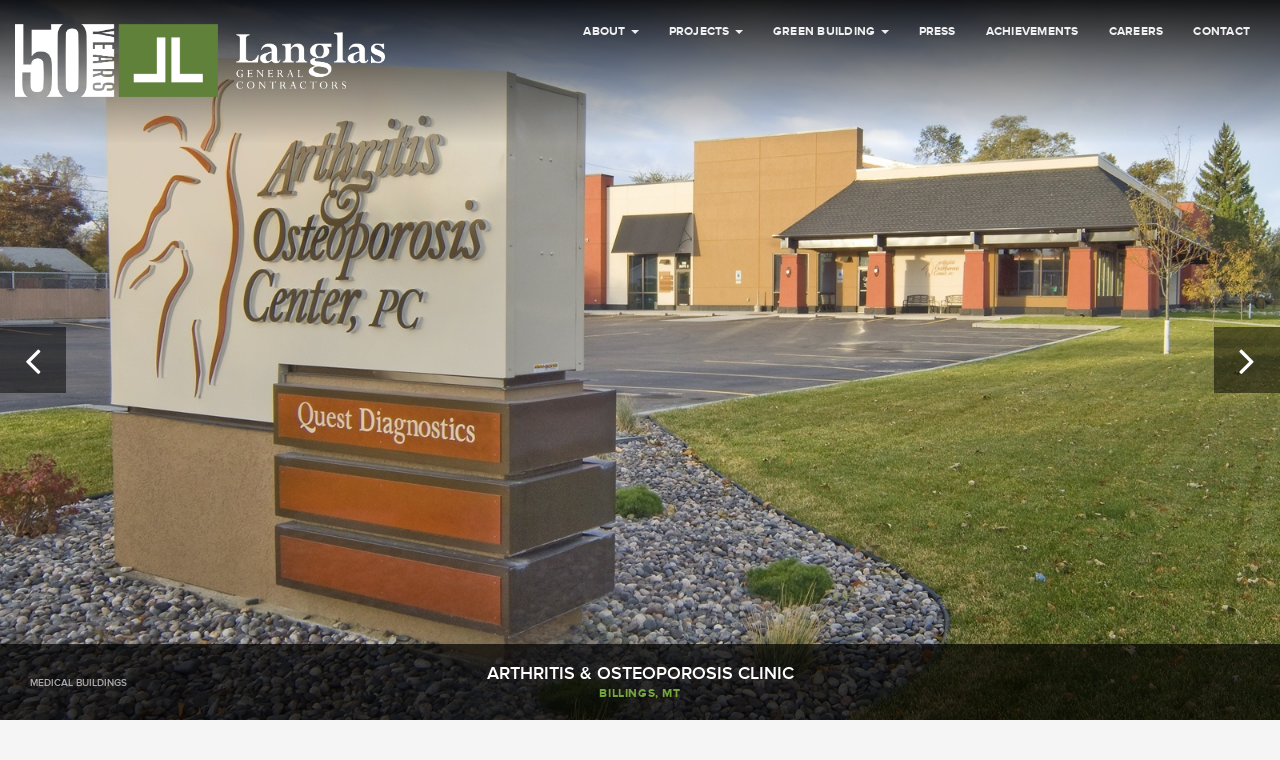

--- FILE ---
content_type: text/html; charset=UTF-8
request_url: https://www.langlas.com/project-gallery/medical-buildings/arthritis-osteoporosis-clinic
body_size: 34002
content:
<!DOCTYPE html>
<html lang="en-US">
<head>
<!-- Global site tag (gtag.js) - Google Analytics -->
<script async src="https://www.googletagmanager.com/gtag/js?id=G-X1G5W0R1MK"></script>
<script>
  window.dataLayer = window.dataLayer || [];
  function gtag(){dataLayer.push(arguments);}
  gtag('js', new Date());

  gtag('config', 'G-X1G5W0R1MK');
</script>
<meta charset="UTF-8">
<meta name="viewport" content="width=device-width, initial-scale=1">
<meta name="google-site-verification" content="W80jXCv3kBcVPUuVpR-ffsCB0YQrFYcz6Kqc2x6xxAM" />

<script src="//use.typekit.net/qfx1dnr.js"></script>
<script>try{Typekit.load();}catch(e){}</script>
<link rel="shortcut icon" href="https://www.langlas.com/wp-content/themes/langlas/favicon.ico" type="image/x-icon" />
<link rel="profile" href="http://gmpg.org/xfn/11">
<link rel="pingback" href="https://www.langlas.com/xmlrpc.php">

<title>Arthritis &#038; Osteoporosis Clinic &#8211; Langlas &amp; Associates</title>
<meta name='robots' content='max-image-preview:large' />
<link rel="alternate" type="application/rss+xml" title="Langlas &amp; Associates &raquo; Feed" href="https://www.langlas.com/feed" />
<link rel="alternate" type="application/rss+xml" title="Langlas &amp; Associates &raquo; Comments Feed" href="https://www.langlas.com/comments/feed" />
<link rel="alternate" title="oEmbed (JSON)" type="application/json+oembed" href="https://www.langlas.com/wp-json/oembed/1.0/embed?url=https%3A%2F%2Fwww.langlas.com%2Fproject-gallery%2Fmedical-buildings%2Farthritis-osteoporosis-clinic" />
<link rel="alternate" title="oEmbed (XML)" type="text/xml+oembed" href="https://www.langlas.com/wp-json/oembed/1.0/embed?url=https%3A%2F%2Fwww.langlas.com%2Fproject-gallery%2Fmedical-buildings%2Farthritis-osteoporosis-clinic&#038;format=xml" />
<style id='wp-img-auto-sizes-contain-inline-css' type='text/css'>
img:is([sizes=auto i],[sizes^="auto," i]){contain-intrinsic-size:3000px 1500px}
/*# sourceURL=wp-img-auto-sizes-contain-inline-css */
</style>
<style id='wp-emoji-styles-inline-css' type='text/css'>

	img.wp-smiley, img.emoji {
		display: inline !important;
		border: none !important;
		box-shadow: none !important;
		height: 1em !important;
		width: 1em !important;
		margin: 0 0.07em !important;
		vertical-align: -0.1em !important;
		background: none !important;
		padding: 0 !important;
	}
/*# sourceURL=wp-emoji-styles-inline-css */
</style>
<style id='wp-block-library-inline-css' type='text/css'>
:root{--wp-block-synced-color:#7a00df;--wp-block-synced-color--rgb:122,0,223;--wp-bound-block-color:var(--wp-block-synced-color);--wp-editor-canvas-background:#ddd;--wp-admin-theme-color:#007cba;--wp-admin-theme-color--rgb:0,124,186;--wp-admin-theme-color-darker-10:#006ba1;--wp-admin-theme-color-darker-10--rgb:0,107,160.5;--wp-admin-theme-color-darker-20:#005a87;--wp-admin-theme-color-darker-20--rgb:0,90,135;--wp-admin-border-width-focus:2px}@media (min-resolution:192dpi){:root{--wp-admin-border-width-focus:1.5px}}.wp-element-button{cursor:pointer}:root .has-very-light-gray-background-color{background-color:#eee}:root .has-very-dark-gray-background-color{background-color:#313131}:root .has-very-light-gray-color{color:#eee}:root .has-very-dark-gray-color{color:#313131}:root .has-vivid-green-cyan-to-vivid-cyan-blue-gradient-background{background:linear-gradient(135deg,#00d084,#0693e3)}:root .has-purple-crush-gradient-background{background:linear-gradient(135deg,#34e2e4,#4721fb 50%,#ab1dfe)}:root .has-hazy-dawn-gradient-background{background:linear-gradient(135deg,#faaca8,#dad0ec)}:root .has-subdued-olive-gradient-background{background:linear-gradient(135deg,#fafae1,#67a671)}:root .has-atomic-cream-gradient-background{background:linear-gradient(135deg,#fdd79a,#004a59)}:root .has-nightshade-gradient-background{background:linear-gradient(135deg,#330968,#31cdcf)}:root .has-midnight-gradient-background{background:linear-gradient(135deg,#020381,#2874fc)}:root{--wp--preset--font-size--normal:16px;--wp--preset--font-size--huge:42px}.has-regular-font-size{font-size:1em}.has-larger-font-size{font-size:2.625em}.has-normal-font-size{font-size:var(--wp--preset--font-size--normal)}.has-huge-font-size{font-size:var(--wp--preset--font-size--huge)}.has-text-align-center{text-align:center}.has-text-align-left{text-align:left}.has-text-align-right{text-align:right}.has-fit-text{white-space:nowrap!important}#end-resizable-editor-section{display:none}.aligncenter{clear:both}.items-justified-left{justify-content:flex-start}.items-justified-center{justify-content:center}.items-justified-right{justify-content:flex-end}.items-justified-space-between{justify-content:space-between}.screen-reader-text{border:0;clip-path:inset(50%);height:1px;margin:-1px;overflow:hidden;padding:0;position:absolute;width:1px;word-wrap:normal!important}.screen-reader-text:focus{background-color:#ddd;clip-path:none;color:#444;display:block;font-size:1em;height:auto;left:5px;line-height:normal;padding:15px 23px 14px;text-decoration:none;top:5px;width:auto;z-index:100000}html :where(.has-border-color){border-style:solid}html :where([style*=border-top-color]){border-top-style:solid}html :where([style*=border-right-color]){border-right-style:solid}html :where([style*=border-bottom-color]){border-bottom-style:solid}html :where([style*=border-left-color]){border-left-style:solid}html :where([style*=border-width]){border-style:solid}html :where([style*=border-top-width]){border-top-style:solid}html :where([style*=border-right-width]){border-right-style:solid}html :where([style*=border-bottom-width]){border-bottom-style:solid}html :where([style*=border-left-width]){border-left-style:solid}html :where(img[class*=wp-image-]){height:auto;max-width:100%}:where(figure){margin:0 0 1em}html :where(.is-position-sticky){--wp-admin--admin-bar--position-offset:var(--wp-admin--admin-bar--height,0px)}@media screen and (max-width:600px){html :where(.is-position-sticky){--wp-admin--admin-bar--position-offset:0px}}

/*# sourceURL=wp-block-library-inline-css */
</style><style id='global-styles-inline-css' type='text/css'>
:root{--wp--preset--aspect-ratio--square: 1;--wp--preset--aspect-ratio--4-3: 4/3;--wp--preset--aspect-ratio--3-4: 3/4;--wp--preset--aspect-ratio--3-2: 3/2;--wp--preset--aspect-ratio--2-3: 2/3;--wp--preset--aspect-ratio--16-9: 16/9;--wp--preset--aspect-ratio--9-16: 9/16;--wp--preset--color--black: #000000;--wp--preset--color--cyan-bluish-gray: #abb8c3;--wp--preset--color--white: #ffffff;--wp--preset--color--pale-pink: #f78da7;--wp--preset--color--vivid-red: #cf2e2e;--wp--preset--color--luminous-vivid-orange: #ff6900;--wp--preset--color--luminous-vivid-amber: #fcb900;--wp--preset--color--light-green-cyan: #7bdcb5;--wp--preset--color--vivid-green-cyan: #00d084;--wp--preset--color--pale-cyan-blue: #8ed1fc;--wp--preset--color--vivid-cyan-blue: #0693e3;--wp--preset--color--vivid-purple: #9b51e0;--wp--preset--gradient--vivid-cyan-blue-to-vivid-purple: linear-gradient(135deg,rgb(6,147,227) 0%,rgb(155,81,224) 100%);--wp--preset--gradient--light-green-cyan-to-vivid-green-cyan: linear-gradient(135deg,rgb(122,220,180) 0%,rgb(0,208,130) 100%);--wp--preset--gradient--luminous-vivid-amber-to-luminous-vivid-orange: linear-gradient(135deg,rgb(252,185,0) 0%,rgb(255,105,0) 100%);--wp--preset--gradient--luminous-vivid-orange-to-vivid-red: linear-gradient(135deg,rgb(255,105,0) 0%,rgb(207,46,46) 100%);--wp--preset--gradient--very-light-gray-to-cyan-bluish-gray: linear-gradient(135deg,rgb(238,238,238) 0%,rgb(169,184,195) 100%);--wp--preset--gradient--cool-to-warm-spectrum: linear-gradient(135deg,rgb(74,234,220) 0%,rgb(151,120,209) 20%,rgb(207,42,186) 40%,rgb(238,44,130) 60%,rgb(251,105,98) 80%,rgb(254,248,76) 100%);--wp--preset--gradient--blush-light-purple: linear-gradient(135deg,rgb(255,206,236) 0%,rgb(152,150,240) 100%);--wp--preset--gradient--blush-bordeaux: linear-gradient(135deg,rgb(254,205,165) 0%,rgb(254,45,45) 50%,rgb(107,0,62) 100%);--wp--preset--gradient--luminous-dusk: linear-gradient(135deg,rgb(255,203,112) 0%,rgb(199,81,192) 50%,rgb(65,88,208) 100%);--wp--preset--gradient--pale-ocean: linear-gradient(135deg,rgb(255,245,203) 0%,rgb(182,227,212) 50%,rgb(51,167,181) 100%);--wp--preset--gradient--electric-grass: linear-gradient(135deg,rgb(202,248,128) 0%,rgb(113,206,126) 100%);--wp--preset--gradient--midnight: linear-gradient(135deg,rgb(2,3,129) 0%,rgb(40,116,252) 100%);--wp--preset--font-size--small: 13px;--wp--preset--font-size--medium: 20px;--wp--preset--font-size--large: 36px;--wp--preset--font-size--x-large: 42px;--wp--preset--spacing--20: 0.44rem;--wp--preset--spacing--30: 0.67rem;--wp--preset--spacing--40: 1rem;--wp--preset--spacing--50: 1.5rem;--wp--preset--spacing--60: 2.25rem;--wp--preset--spacing--70: 3.38rem;--wp--preset--spacing--80: 5.06rem;--wp--preset--shadow--natural: 6px 6px 9px rgba(0, 0, 0, 0.2);--wp--preset--shadow--deep: 12px 12px 50px rgba(0, 0, 0, 0.4);--wp--preset--shadow--sharp: 6px 6px 0px rgba(0, 0, 0, 0.2);--wp--preset--shadow--outlined: 6px 6px 0px -3px rgb(255, 255, 255), 6px 6px rgb(0, 0, 0);--wp--preset--shadow--crisp: 6px 6px 0px rgb(0, 0, 0);}:where(.is-layout-flex){gap: 0.5em;}:where(.is-layout-grid){gap: 0.5em;}body .is-layout-flex{display: flex;}.is-layout-flex{flex-wrap: wrap;align-items: center;}.is-layout-flex > :is(*, div){margin: 0;}body .is-layout-grid{display: grid;}.is-layout-grid > :is(*, div){margin: 0;}:where(.wp-block-columns.is-layout-flex){gap: 2em;}:where(.wp-block-columns.is-layout-grid){gap: 2em;}:where(.wp-block-post-template.is-layout-flex){gap: 1.25em;}:where(.wp-block-post-template.is-layout-grid){gap: 1.25em;}.has-black-color{color: var(--wp--preset--color--black) !important;}.has-cyan-bluish-gray-color{color: var(--wp--preset--color--cyan-bluish-gray) !important;}.has-white-color{color: var(--wp--preset--color--white) !important;}.has-pale-pink-color{color: var(--wp--preset--color--pale-pink) !important;}.has-vivid-red-color{color: var(--wp--preset--color--vivid-red) !important;}.has-luminous-vivid-orange-color{color: var(--wp--preset--color--luminous-vivid-orange) !important;}.has-luminous-vivid-amber-color{color: var(--wp--preset--color--luminous-vivid-amber) !important;}.has-light-green-cyan-color{color: var(--wp--preset--color--light-green-cyan) !important;}.has-vivid-green-cyan-color{color: var(--wp--preset--color--vivid-green-cyan) !important;}.has-pale-cyan-blue-color{color: var(--wp--preset--color--pale-cyan-blue) !important;}.has-vivid-cyan-blue-color{color: var(--wp--preset--color--vivid-cyan-blue) !important;}.has-vivid-purple-color{color: var(--wp--preset--color--vivid-purple) !important;}.has-black-background-color{background-color: var(--wp--preset--color--black) !important;}.has-cyan-bluish-gray-background-color{background-color: var(--wp--preset--color--cyan-bluish-gray) !important;}.has-white-background-color{background-color: var(--wp--preset--color--white) !important;}.has-pale-pink-background-color{background-color: var(--wp--preset--color--pale-pink) !important;}.has-vivid-red-background-color{background-color: var(--wp--preset--color--vivid-red) !important;}.has-luminous-vivid-orange-background-color{background-color: var(--wp--preset--color--luminous-vivid-orange) !important;}.has-luminous-vivid-amber-background-color{background-color: var(--wp--preset--color--luminous-vivid-amber) !important;}.has-light-green-cyan-background-color{background-color: var(--wp--preset--color--light-green-cyan) !important;}.has-vivid-green-cyan-background-color{background-color: var(--wp--preset--color--vivid-green-cyan) !important;}.has-pale-cyan-blue-background-color{background-color: var(--wp--preset--color--pale-cyan-blue) !important;}.has-vivid-cyan-blue-background-color{background-color: var(--wp--preset--color--vivid-cyan-blue) !important;}.has-vivid-purple-background-color{background-color: var(--wp--preset--color--vivid-purple) !important;}.has-black-border-color{border-color: var(--wp--preset--color--black) !important;}.has-cyan-bluish-gray-border-color{border-color: var(--wp--preset--color--cyan-bluish-gray) !important;}.has-white-border-color{border-color: var(--wp--preset--color--white) !important;}.has-pale-pink-border-color{border-color: var(--wp--preset--color--pale-pink) !important;}.has-vivid-red-border-color{border-color: var(--wp--preset--color--vivid-red) !important;}.has-luminous-vivid-orange-border-color{border-color: var(--wp--preset--color--luminous-vivid-orange) !important;}.has-luminous-vivid-amber-border-color{border-color: var(--wp--preset--color--luminous-vivid-amber) !important;}.has-light-green-cyan-border-color{border-color: var(--wp--preset--color--light-green-cyan) !important;}.has-vivid-green-cyan-border-color{border-color: var(--wp--preset--color--vivid-green-cyan) !important;}.has-pale-cyan-blue-border-color{border-color: var(--wp--preset--color--pale-cyan-blue) !important;}.has-vivid-cyan-blue-border-color{border-color: var(--wp--preset--color--vivid-cyan-blue) !important;}.has-vivid-purple-border-color{border-color: var(--wp--preset--color--vivid-purple) !important;}.has-vivid-cyan-blue-to-vivid-purple-gradient-background{background: var(--wp--preset--gradient--vivid-cyan-blue-to-vivid-purple) !important;}.has-light-green-cyan-to-vivid-green-cyan-gradient-background{background: var(--wp--preset--gradient--light-green-cyan-to-vivid-green-cyan) !important;}.has-luminous-vivid-amber-to-luminous-vivid-orange-gradient-background{background: var(--wp--preset--gradient--luminous-vivid-amber-to-luminous-vivid-orange) !important;}.has-luminous-vivid-orange-to-vivid-red-gradient-background{background: var(--wp--preset--gradient--luminous-vivid-orange-to-vivid-red) !important;}.has-very-light-gray-to-cyan-bluish-gray-gradient-background{background: var(--wp--preset--gradient--very-light-gray-to-cyan-bluish-gray) !important;}.has-cool-to-warm-spectrum-gradient-background{background: var(--wp--preset--gradient--cool-to-warm-spectrum) !important;}.has-blush-light-purple-gradient-background{background: var(--wp--preset--gradient--blush-light-purple) !important;}.has-blush-bordeaux-gradient-background{background: var(--wp--preset--gradient--blush-bordeaux) !important;}.has-luminous-dusk-gradient-background{background: var(--wp--preset--gradient--luminous-dusk) !important;}.has-pale-ocean-gradient-background{background: var(--wp--preset--gradient--pale-ocean) !important;}.has-electric-grass-gradient-background{background: var(--wp--preset--gradient--electric-grass) !important;}.has-midnight-gradient-background{background: var(--wp--preset--gradient--midnight) !important;}.has-small-font-size{font-size: var(--wp--preset--font-size--small) !important;}.has-medium-font-size{font-size: var(--wp--preset--font-size--medium) !important;}.has-large-font-size{font-size: var(--wp--preset--font-size--large) !important;}.has-x-large-font-size{font-size: var(--wp--preset--font-size--x-large) !important;}
/*# sourceURL=global-styles-inline-css */
</style>

<style id='classic-theme-styles-inline-css' type='text/css'>
/*! This file is auto-generated */
.wp-block-button__link{color:#fff;background-color:#32373c;border-radius:9999px;box-shadow:none;text-decoration:none;padding:calc(.667em + 2px) calc(1.333em + 2px);font-size:1.125em}.wp-block-file__button{background:#32373c;color:#fff;text-decoration:none}
/*# sourceURL=/wp-includes/css/classic-themes.min.css */
</style>
<link rel='stylesheet' id='contact-form-7-css' href='https://www.langlas.com/wp-content/plugins/contact-form-7/includes/css/styles.css?ver=6.1.4' type='text/css' media='all' />
<link rel='stylesheet' id='responsive-lightbox-swipebox-css' href='https://www.langlas.com/wp-content/plugins/responsive-lightbox/assets/swipebox/swipebox.min.css?ver=1.5.2' type='text/css' media='all' />
<link rel='stylesheet' id='bootstrap-css' href='https://www.langlas.com/wp-content/themes/langlas/css/bootstrap.min.css?ver=6.9' type='text/css' media='all' />
<link rel='stylesheet' id='fontawesome-css' href='https://www.langlas.com/wp-content/themes/langlas/css/font-awesome.min.css?ver=6.9' type='text/css' media='all' />
<link rel='stylesheet' id='flexslider-css' href='https://www.langlas.com/wp-content/themes/langlas/css/flexslider.css?ver=6.9' type='text/css' media='all' />
<link rel='stylesheet' id='panel-css' href='https://www.langlas.com/wp-content/themes/langlas/css/panel.css?ver=6.9' type='text/css' media='all' />
<link rel='stylesheet' id='animate-css' href='https://www.langlas.com/wp-content/themes/langlas/css/animate.css?ver=6.9' type='text/css' media='all' />
<link rel='stylesheet' id='slides-css' href='https://www.langlas.com/wp-content/themes/langlas/css/slides.css?ver=6.9' type='text/css' media='all' />
<link rel='stylesheet' id='la-style-css' href='https://www.langlas.com/wp-content/themes/langlas/style.css?ver=6.9' type='text/css' media='all' />
<link rel='stylesheet' id='owlcarousel-css' href='https://www.langlas.com/wp-content/themes/langlas/owlcarousel/assets/owl.carousel.min.css?ver=6.9' type='text/css' media='all' />
<link rel='stylesheet' id='owlcarousel-theme-css' href='https://www.langlas.com/wp-content/themes/langlas/owlcarousel/assets/owl.theme.default.min.css?ver=6.9' type='text/css' media='all' />
<script type="text/javascript" src="https://www.langlas.com/wp-includes/js/jquery/jquery.min.js?ver=3.7.1" id="jquery-core-js"></script>
<script type="text/javascript" src="https://www.langlas.com/wp-includes/js/jquery/jquery-migrate.min.js?ver=3.4.1" id="jquery-migrate-js"></script>
<script type="text/javascript" src="https://www.langlas.com/wp-content/plugins/responsive-lightbox/assets/infinitescroll/infinite-scroll.pkgd.min.js?ver=4.0.1" id="responsive-lightbox-infinite-scroll-js"></script>
<script type="text/javascript" src="https://www.langlas.com/wp-content/themes/langlas/js/modernizr.js" id="modernizr-js"></script>
<link rel="https://api.w.org/" href="https://www.langlas.com/wp-json/" /><link rel="EditURI" type="application/rsd+xml" title="RSD" href="https://www.langlas.com/xmlrpc.php?rsd" />

<link rel="canonical" href="https://www.langlas.com/project-gallery/medical-buildings/arthritis-osteoporosis-clinic" />
<link rel='shortlink' href='https://www.langlas.com/?p=527' />
</head>

<body class="wp-singular project-template-default single single-project postid-527 wp-theme-langlas">

<div class="navbar navbar-inverse navbar-fixed-top">

	<div class="container-fluid">
		<div class="navbar-header">
			<button type="button" class="navbar-toggle collapsed" data-toggle="collapse" data-target=".navbar-collapse">
				<span class="sr-only">Toggle navigation</span>
				<i class="fa fa-navicon"></i>
			</button>
			<a class="navbar-brand" href="/"><img src="https://www.langlas.com/wp-content/themes/langlas/img/Langlas_50Logo_FullColorReversed.png" alt="Langlas & Associates" class="center-block navbar-logo"></a>
		</div>
		<div class="navbar-collapse collapse">
			<div class="menu-primary-menu-container"><ul id="primary-menu" class="nav navbar-nav navbar-right"><li id="menu-item-22" class="menu-item menu-item-type-post_type menu-item-object-page menu-item-has-children menu-item-22 dropdown"><a title="About" href="#" data-toggle="dropdown" class="dropdown-toggle" aria-haspopup="true">About <span class="caret"></span></a>
<ul role="menu" class=" dropdown-menu">
	<li id="menu-item-23" class="menu-item menu-item-type-post_type menu-item-object-page menu-item-23"><a title="Company Profile" href="https://www.langlas.com/about/company-profile">Company Profile</a></li>
	<li id="menu-item-24" class="menu-item menu-item-type-post_type menu-item-object-page menu-item-24"><a title="Our People" href="https://www.langlas.com/about/our-people">Our People</a></li>
	<li id="menu-item-2990" class="menu-item menu-item-type-post_type menu-item-object-page menu-item-2990"><a title="References" href="https://www.langlas.com/about/references">References</a></li>
	<li id="menu-item-1777" class="menu-item menu-item-type-post_type menu-item-object-page menu-item-1777"><a title="Safety" href="https://www.langlas.com/about/safety">Safety</a></li>
</ul>
</li>
<li id="menu-item-29" class="menu-item menu-item-type-custom menu-item-object-custom menu-item-has-children menu-item-29 dropdown"><a title="Projects" href="#" data-toggle="dropdown" class="dropdown-toggle" aria-haspopup="true">Projects <span class="caret"></span></a>
<ul role="menu" class=" dropdown-menu">
	<li id="menu-item-79" class="menu-item menu-item-type-taxonomy menu-item-object-project_categories menu-item-79"><a title="Commercial / Retail / Industrial" href="https://www.langlas.com/project-gallery/commercial-retail-industrial">Commercial / Retail / Industrial</a></li>
	<li id="menu-item-71" class="menu-item menu-item-type-taxonomy menu-item-object-project_categories menu-item-71"><a title="Custom Homes" href="https://www.langlas.com/project-gallery/custom-homes">Custom Homes</a></li>
	<li id="menu-item-72" class="menu-item menu-item-type-taxonomy menu-item-object-project_categories menu-item-72"><a title="Green Building" href="https://www.langlas.com/project-gallery/green-building">Green Building</a></li>
	<li id="menu-item-73" class="menu-item menu-item-type-taxonomy menu-item-object-project_categories menu-item-73"><a title="Hospitality" href="https://www.langlas.com/project-gallery/hospitality">Hospitality</a></li>
	<li id="menu-item-74" class="menu-item menu-item-type-taxonomy menu-item-object-project_categories menu-item-74"><a title="Institutional / Public Work" href="https://www.langlas.com/project-gallery/institutional-public-work">Institutional / Public Work</a></li>
	<li id="menu-item-75" class="menu-item menu-item-type-taxonomy menu-item-object-project_categories current-project-ancestor current-menu-parent current-project-parent menu-item-75"><a title="Medical Buildings" href="https://www.langlas.com/project-gallery/medical-buildings">Medical Buildings</a></li>
	<li id="menu-item-76" class="menu-item menu-item-type-taxonomy menu-item-object-project_categories menu-item-76"><a title="Multi-Unit / Residential Developments" href="https://www.langlas.com/project-gallery/multi-unit-residential-developments">Multi-Unit / Residential Developments</a></li>
	<li id="menu-item-77" class="menu-item menu-item-type-taxonomy menu-item-object-project_categories menu-item-77"><a title="Professional Buildings" href="https://www.langlas.com/project-gallery/professional-buildings">Professional Buildings</a></li>
	<li id="menu-item-78" class="menu-item menu-item-type-taxonomy menu-item-object-project_categories menu-item-78"><a title="Restaurants" href="https://www.langlas.com/project-gallery/restaurants">Restaurants</a></li>
</ul>
</li>
<li id="menu-item-27" class="menu-item menu-item-type-post_type menu-item-object-page menu-item-has-children menu-item-27 dropdown"><a title="Green Building" href="#" data-toggle="dropdown" class="dropdown-toggle" aria-haspopup="true">Green Building <span class="caret"></span></a>
<ul role="menu" class=" dropdown-menu">
	<li id="menu-item-28" class="menu-item menu-item-type-post_type menu-item-object-page menu-item-28"><a title="Our Involvement" href="https://www.langlas.com/green-building/our-involvement">Our Involvement</a></li>
	<li id="menu-item-1025" class="menu-item menu-item-type-taxonomy menu-item-object-project_categories menu-item-1025"><a title="Related Projects" href="https://www.langlas.com/project-gallery/green-building">Related Projects</a></li>
</ul>
</li>
<li id="menu-item-2963" class="menu-item menu-item-type-post_type menu-item-object-page current_page_parent menu-item-2963"><a title="Press" href="https://www.langlas.com/press">Press</a></li>
<li id="menu-item-26" class="menu-item menu-item-type-post_type menu-item-object-page menu-item-26"><a title="Achievements" href="https://www.langlas.com/achievements">Achievements</a></li>
<li id="menu-item-3078" class="menu-item menu-item-type-post_type menu-item-object-page menu-item-3078"><a title="Careers" href="https://www.langlas.com/careers">Careers</a></li>
<li id="menu-item-35" class="menu-item menu-item-type-post_type menu-item-object-page menu-item-35"><a title="Contact" href="https://www.langlas.com/contact">Contact</a></li>
</ul></div>		</div>
	</div>

</div>






<div id="project" class="flexslider loading">
	<ul class="slides">
					<li style="background-image: url(https://www.langlas.com/wp-content/uploads/137.jpg);" data-thumbnail="https://www.langlas.com/wp-content/uploads/137.jpg" data-caption="Arthritis &#038; Osteoporosis Clinic"></li>
		<div class="total-slides"></div>
					<li style="background-image: url(https://www.langlas.com/wp-content/uploads/235.jpg);" data-thumbnail="https://www.langlas.com/wp-content/uploads/235.jpg" data-caption="Arthritis &#038; Osteoporosis Clinic"></li>
		<div class="total-slides"></div>
					<li style="background-image: url(https://www.langlas.com/wp-content/uploads/331.jpg);" data-thumbnail="https://www.langlas.com/wp-content/uploads/331.jpg" data-caption="Arthritis &#038; Osteoporosis Clinic"></li>
		<div class="total-slides"></div>
		</ul>
		
		<h3 class="project-slide-title">
		Arthritis &#038; Osteoporosis Clinic		<small>Billings, MT</small>
		<div class="project-slide-title-categories"><a href="https://www.langlas.com/project-gallery/medical-buildings" rel="tag">Medical Buildings</a></div>						</h3>
	<div class="flex-nav">
		<a href="prev" class="prev"></a>
		<a href="next" class="next"></a>
	</div>
	<div class="swipe animated fadeOut"><i class="fa fa-long-arrow-left"></i> <i class="fa fa-hand-o-up"></i> <i class="fa fa-long-arrow-right"></i></div>
</div>

		

<!-- NEW: Modal instead of panel -->



<div id="footer" class="site-footer">
	<div class="container-fluid">
		<div class="footer-content">
			<div class="footer-left">
				<p>&copy;2026 Langlas & Associates</p>
				<p><a href="/privacy-policy/">Privacy Policy</a> / <a href="/projects">Client Login</a></p>
			</div>

			<div class="footer-center">
				<img src="https://www.langlas.com/wp-content/themes/langlas/img/langlas-logomark.png" style="height: 50px; margin-top: 1rem;" alt="logo mark" />
			</div>

			<div class="footer-right">
				<img src="https://www.langlas.com/wp-content/themes/langlas/img/established-icon.svg" style="height: 50px; margin-top: 1rem;" alt="Icon" />
			</div>
		</div>
		<!-- <div class="site-info">
			<p>&copy;2026 Langlas & Associates<span class="sep">|</span><a href="index.php?page_id=117">Privacy Policy</a><span class="sep">|</span><a href="/projects">Client Login</a></p>
			<p><img src="https://www.langlas.com/wp-content/themes/langlas/img/langlas-logomark.png" style="width: 60px; margin-top: 1rem;" /></p>
		</div> -->
	</div>
</div>

<script type="speculationrules">
{"prefetch":[{"source":"document","where":{"and":[{"href_matches":"/*"},{"not":{"href_matches":["/wp-*.php","/wp-admin/*","/wp-content/uploads/*","/wp-content/*","/wp-content/plugins/*","/wp-content/themes/langlas/*","/*\\?(.+)"]}},{"not":{"selector_matches":"a[rel~=\"nofollow\"]"}},{"not":{"selector_matches":".no-prefetch, .no-prefetch a"}}]},"eagerness":"conservative"}]}
</script>
<script type="text/javascript" src="https://www.langlas.com/wp-includes/js/dist/hooks.min.js?ver=dd5603f07f9220ed27f1" id="wp-hooks-js"></script>
<script type="text/javascript" src="https://www.langlas.com/wp-includes/js/dist/i18n.min.js?ver=c26c3dc7bed366793375" id="wp-i18n-js"></script>
<script type="text/javascript" id="wp-i18n-js-after">
/* <![CDATA[ */
wp.i18n.setLocaleData( { 'text direction\u0004ltr': [ 'ltr' ] } );
//# sourceURL=wp-i18n-js-after
/* ]]> */
</script>
<script type="text/javascript" src="https://www.langlas.com/wp-content/plugins/contact-form-7/includes/swv/js/index.js?ver=6.1.4" id="swv-js"></script>
<script type="text/javascript" id="contact-form-7-js-before">
/* <![CDATA[ */
var wpcf7 = {
    "api": {
        "root": "https:\/\/www.langlas.com\/wp-json\/",
        "namespace": "contact-form-7\/v1"
    }
};
//# sourceURL=contact-form-7-js-before
/* ]]> */
</script>
<script type="text/javascript" src="https://www.langlas.com/wp-content/plugins/contact-form-7/includes/js/index.js?ver=6.1.4" id="contact-form-7-js"></script>
<script type="text/javascript" src="https://www.langlas.com/wp-content/plugins/responsive-lightbox/assets/swipebox/jquery.swipebox.min.js?ver=1.5.2" id="responsive-lightbox-swipebox-js"></script>
<script type="text/javascript" src="https://www.langlas.com/wp-includes/js/underscore.min.js?ver=1.13.7" id="underscore-js"></script>
<script type="text/javascript" id="responsive-lightbox-js-before">
/* <![CDATA[ */
var rlArgs = {"script":"swipebox","selector":"lightbox","customEvents":"","activeGalleries":true,"animation":true,"hideCloseButtonOnMobile":false,"removeBarsOnMobile":false,"hideBars":false,"hideBarsDelay":5000,"videoMaxWidth":1080,"useSVG":true,"loopAtEnd":false,"woocommerce_gallery":false,"ajaxurl":"https:\/\/www.langlas.com\/wp-admin\/admin-ajax.php","nonce":"b5d60d2db6","preview":false,"postId":527,"scriptExtension":false};

//# sourceURL=responsive-lightbox-js-before
/* ]]> */
</script>
<script type="text/javascript" src="https://www.langlas.com/wp-content/plugins/responsive-lightbox/js/front.js?ver=2.5.4" id="responsive-lightbox-js"></script>
<script type="text/javascript" src="https://www.langlas.com/wp-content/themes/langlas/js/bootstrap.min.js" id="bootstrap-js"></script>
<script type="text/javascript" src="https://www.langlas.com/wp-content/themes/langlas/js/jquery.flexslider-min.js" id="flexslider-js"></script>
<script type="text/javascript" src="https://www.langlas.com/wp-content/themes/langlas/owlcarousel/owl.carousel.min.js" id="owlcarousel-js"></script>
<script type="text/javascript" src="https://www.langlas.com/wp-content/themes/langlas/js/app.js" id="app-js"></script>
<script type="text/javascript" src="https://www.google.com/recaptcha/api.js?render=6Ld8jK8nAAAAAKWmmiwMxPcaW7IbJEzwdMcboVPL&amp;ver=3.0" id="google-recaptcha-js"></script>
<script type="text/javascript" src="https://www.langlas.com/wp-includes/js/dist/vendor/wp-polyfill.min.js?ver=3.15.0" id="wp-polyfill-js"></script>
<script type="text/javascript" id="wpcf7-recaptcha-js-before">
/* <![CDATA[ */
var wpcf7_recaptcha = {
    "sitekey": "6Ld8jK8nAAAAAKWmmiwMxPcaW7IbJEzwdMcboVPL",
    "actions": {
        "homepage": "homepage",
        "contactform": "contactform"
    }
};
//# sourceURL=wpcf7-recaptcha-js-before
/* ]]> */
</script>
<script type="text/javascript" src="https://www.langlas.com/wp-content/plugins/contact-form-7/modules/recaptcha/index.js?ver=6.1.4" id="wpcf7-recaptcha-js"></script>
<script id="wp-emoji-settings" type="application/json">
{"baseUrl":"https://s.w.org/images/core/emoji/17.0.2/72x72/","ext":".png","svgUrl":"https://s.w.org/images/core/emoji/17.0.2/svg/","svgExt":".svg","source":{"concatemoji":"https://www.langlas.com/wp-includes/js/wp-emoji-release.min.js?ver=6.9"}}
</script>
<script type="module">
/* <![CDATA[ */
/*! This file is auto-generated */
const a=JSON.parse(document.getElementById("wp-emoji-settings").textContent),o=(window._wpemojiSettings=a,"wpEmojiSettingsSupports"),s=["flag","emoji"];function i(e){try{var t={supportTests:e,timestamp:(new Date).valueOf()};sessionStorage.setItem(o,JSON.stringify(t))}catch(e){}}function c(e,t,n){e.clearRect(0,0,e.canvas.width,e.canvas.height),e.fillText(t,0,0);t=new Uint32Array(e.getImageData(0,0,e.canvas.width,e.canvas.height).data);e.clearRect(0,0,e.canvas.width,e.canvas.height),e.fillText(n,0,0);const a=new Uint32Array(e.getImageData(0,0,e.canvas.width,e.canvas.height).data);return t.every((e,t)=>e===a[t])}function p(e,t){e.clearRect(0,0,e.canvas.width,e.canvas.height),e.fillText(t,0,0);var n=e.getImageData(16,16,1,1);for(let e=0;e<n.data.length;e++)if(0!==n.data[e])return!1;return!0}function u(e,t,n,a){switch(t){case"flag":return n(e,"\ud83c\udff3\ufe0f\u200d\u26a7\ufe0f","\ud83c\udff3\ufe0f\u200b\u26a7\ufe0f")?!1:!n(e,"\ud83c\udde8\ud83c\uddf6","\ud83c\udde8\u200b\ud83c\uddf6")&&!n(e,"\ud83c\udff4\udb40\udc67\udb40\udc62\udb40\udc65\udb40\udc6e\udb40\udc67\udb40\udc7f","\ud83c\udff4\u200b\udb40\udc67\u200b\udb40\udc62\u200b\udb40\udc65\u200b\udb40\udc6e\u200b\udb40\udc67\u200b\udb40\udc7f");case"emoji":return!a(e,"\ud83e\u1fac8")}return!1}function f(e,t,n,a){let r;const o=(r="undefined"!=typeof WorkerGlobalScope&&self instanceof WorkerGlobalScope?new OffscreenCanvas(300,150):document.createElement("canvas")).getContext("2d",{willReadFrequently:!0}),s=(o.textBaseline="top",o.font="600 32px Arial",{});return e.forEach(e=>{s[e]=t(o,e,n,a)}),s}function r(e){var t=document.createElement("script");t.src=e,t.defer=!0,document.head.appendChild(t)}a.supports={everything:!0,everythingExceptFlag:!0},new Promise(t=>{let n=function(){try{var e=JSON.parse(sessionStorage.getItem(o));if("object"==typeof e&&"number"==typeof e.timestamp&&(new Date).valueOf()<e.timestamp+604800&&"object"==typeof e.supportTests)return e.supportTests}catch(e){}return null}();if(!n){if("undefined"!=typeof Worker&&"undefined"!=typeof OffscreenCanvas&&"undefined"!=typeof URL&&URL.createObjectURL&&"undefined"!=typeof Blob)try{var e="postMessage("+f.toString()+"("+[JSON.stringify(s),u.toString(),c.toString(),p.toString()].join(",")+"));",a=new Blob([e],{type:"text/javascript"});const r=new Worker(URL.createObjectURL(a),{name:"wpTestEmojiSupports"});return void(r.onmessage=e=>{i(n=e.data),r.terminate(),t(n)})}catch(e){}i(n=f(s,u,c,p))}t(n)}).then(e=>{for(const n in e)a.supports[n]=e[n],a.supports.everything=a.supports.everything&&a.supports[n],"flag"!==n&&(a.supports.everythingExceptFlag=a.supports.everythingExceptFlag&&a.supports[n]);var t;a.supports.everythingExceptFlag=a.supports.everythingExceptFlag&&!a.supports.flag,a.supports.everything||((t=a.source||{}).concatemoji?r(t.concatemoji):t.wpemoji&&t.twemoji&&(r(t.twemoji),r(t.wpemoji)))});
//# sourceURL=https://www.langlas.com/wp-includes/js/wp-emoji-loader.min.js
/* ]]> */
</script>

<!-- vps -->
</body>
</html>


--- FILE ---
content_type: text/html; charset=utf-8
request_url: https://www.google.com/recaptcha/api2/anchor?ar=1&k=6Ld8jK8nAAAAAKWmmiwMxPcaW7IbJEzwdMcboVPL&co=aHR0cHM6Ly93d3cubGFuZ2xhcy5jb206NDQz&hl=en&v=PoyoqOPhxBO7pBk68S4YbpHZ&size=invisible&anchor-ms=20000&execute-ms=30000&cb=pzo937cv73al
body_size: 48699
content:
<!DOCTYPE HTML><html dir="ltr" lang="en"><head><meta http-equiv="Content-Type" content="text/html; charset=UTF-8">
<meta http-equiv="X-UA-Compatible" content="IE=edge">
<title>reCAPTCHA</title>
<style type="text/css">
/* cyrillic-ext */
@font-face {
  font-family: 'Roboto';
  font-style: normal;
  font-weight: 400;
  font-stretch: 100%;
  src: url(//fonts.gstatic.com/s/roboto/v48/KFO7CnqEu92Fr1ME7kSn66aGLdTylUAMa3GUBHMdazTgWw.woff2) format('woff2');
  unicode-range: U+0460-052F, U+1C80-1C8A, U+20B4, U+2DE0-2DFF, U+A640-A69F, U+FE2E-FE2F;
}
/* cyrillic */
@font-face {
  font-family: 'Roboto';
  font-style: normal;
  font-weight: 400;
  font-stretch: 100%;
  src: url(//fonts.gstatic.com/s/roboto/v48/KFO7CnqEu92Fr1ME7kSn66aGLdTylUAMa3iUBHMdazTgWw.woff2) format('woff2');
  unicode-range: U+0301, U+0400-045F, U+0490-0491, U+04B0-04B1, U+2116;
}
/* greek-ext */
@font-face {
  font-family: 'Roboto';
  font-style: normal;
  font-weight: 400;
  font-stretch: 100%;
  src: url(//fonts.gstatic.com/s/roboto/v48/KFO7CnqEu92Fr1ME7kSn66aGLdTylUAMa3CUBHMdazTgWw.woff2) format('woff2');
  unicode-range: U+1F00-1FFF;
}
/* greek */
@font-face {
  font-family: 'Roboto';
  font-style: normal;
  font-weight: 400;
  font-stretch: 100%;
  src: url(//fonts.gstatic.com/s/roboto/v48/KFO7CnqEu92Fr1ME7kSn66aGLdTylUAMa3-UBHMdazTgWw.woff2) format('woff2');
  unicode-range: U+0370-0377, U+037A-037F, U+0384-038A, U+038C, U+038E-03A1, U+03A3-03FF;
}
/* math */
@font-face {
  font-family: 'Roboto';
  font-style: normal;
  font-weight: 400;
  font-stretch: 100%;
  src: url(//fonts.gstatic.com/s/roboto/v48/KFO7CnqEu92Fr1ME7kSn66aGLdTylUAMawCUBHMdazTgWw.woff2) format('woff2');
  unicode-range: U+0302-0303, U+0305, U+0307-0308, U+0310, U+0312, U+0315, U+031A, U+0326-0327, U+032C, U+032F-0330, U+0332-0333, U+0338, U+033A, U+0346, U+034D, U+0391-03A1, U+03A3-03A9, U+03B1-03C9, U+03D1, U+03D5-03D6, U+03F0-03F1, U+03F4-03F5, U+2016-2017, U+2034-2038, U+203C, U+2040, U+2043, U+2047, U+2050, U+2057, U+205F, U+2070-2071, U+2074-208E, U+2090-209C, U+20D0-20DC, U+20E1, U+20E5-20EF, U+2100-2112, U+2114-2115, U+2117-2121, U+2123-214F, U+2190, U+2192, U+2194-21AE, U+21B0-21E5, U+21F1-21F2, U+21F4-2211, U+2213-2214, U+2216-22FF, U+2308-230B, U+2310, U+2319, U+231C-2321, U+2336-237A, U+237C, U+2395, U+239B-23B7, U+23D0, U+23DC-23E1, U+2474-2475, U+25AF, U+25B3, U+25B7, U+25BD, U+25C1, U+25CA, U+25CC, U+25FB, U+266D-266F, U+27C0-27FF, U+2900-2AFF, U+2B0E-2B11, U+2B30-2B4C, U+2BFE, U+3030, U+FF5B, U+FF5D, U+1D400-1D7FF, U+1EE00-1EEFF;
}
/* symbols */
@font-face {
  font-family: 'Roboto';
  font-style: normal;
  font-weight: 400;
  font-stretch: 100%;
  src: url(//fonts.gstatic.com/s/roboto/v48/KFO7CnqEu92Fr1ME7kSn66aGLdTylUAMaxKUBHMdazTgWw.woff2) format('woff2');
  unicode-range: U+0001-000C, U+000E-001F, U+007F-009F, U+20DD-20E0, U+20E2-20E4, U+2150-218F, U+2190, U+2192, U+2194-2199, U+21AF, U+21E6-21F0, U+21F3, U+2218-2219, U+2299, U+22C4-22C6, U+2300-243F, U+2440-244A, U+2460-24FF, U+25A0-27BF, U+2800-28FF, U+2921-2922, U+2981, U+29BF, U+29EB, U+2B00-2BFF, U+4DC0-4DFF, U+FFF9-FFFB, U+10140-1018E, U+10190-1019C, U+101A0, U+101D0-101FD, U+102E0-102FB, U+10E60-10E7E, U+1D2C0-1D2D3, U+1D2E0-1D37F, U+1F000-1F0FF, U+1F100-1F1AD, U+1F1E6-1F1FF, U+1F30D-1F30F, U+1F315, U+1F31C, U+1F31E, U+1F320-1F32C, U+1F336, U+1F378, U+1F37D, U+1F382, U+1F393-1F39F, U+1F3A7-1F3A8, U+1F3AC-1F3AF, U+1F3C2, U+1F3C4-1F3C6, U+1F3CA-1F3CE, U+1F3D4-1F3E0, U+1F3ED, U+1F3F1-1F3F3, U+1F3F5-1F3F7, U+1F408, U+1F415, U+1F41F, U+1F426, U+1F43F, U+1F441-1F442, U+1F444, U+1F446-1F449, U+1F44C-1F44E, U+1F453, U+1F46A, U+1F47D, U+1F4A3, U+1F4B0, U+1F4B3, U+1F4B9, U+1F4BB, U+1F4BF, U+1F4C8-1F4CB, U+1F4D6, U+1F4DA, U+1F4DF, U+1F4E3-1F4E6, U+1F4EA-1F4ED, U+1F4F7, U+1F4F9-1F4FB, U+1F4FD-1F4FE, U+1F503, U+1F507-1F50B, U+1F50D, U+1F512-1F513, U+1F53E-1F54A, U+1F54F-1F5FA, U+1F610, U+1F650-1F67F, U+1F687, U+1F68D, U+1F691, U+1F694, U+1F698, U+1F6AD, U+1F6B2, U+1F6B9-1F6BA, U+1F6BC, U+1F6C6-1F6CF, U+1F6D3-1F6D7, U+1F6E0-1F6EA, U+1F6F0-1F6F3, U+1F6F7-1F6FC, U+1F700-1F7FF, U+1F800-1F80B, U+1F810-1F847, U+1F850-1F859, U+1F860-1F887, U+1F890-1F8AD, U+1F8B0-1F8BB, U+1F8C0-1F8C1, U+1F900-1F90B, U+1F93B, U+1F946, U+1F984, U+1F996, U+1F9E9, U+1FA00-1FA6F, U+1FA70-1FA7C, U+1FA80-1FA89, U+1FA8F-1FAC6, U+1FACE-1FADC, U+1FADF-1FAE9, U+1FAF0-1FAF8, U+1FB00-1FBFF;
}
/* vietnamese */
@font-face {
  font-family: 'Roboto';
  font-style: normal;
  font-weight: 400;
  font-stretch: 100%;
  src: url(//fonts.gstatic.com/s/roboto/v48/KFO7CnqEu92Fr1ME7kSn66aGLdTylUAMa3OUBHMdazTgWw.woff2) format('woff2');
  unicode-range: U+0102-0103, U+0110-0111, U+0128-0129, U+0168-0169, U+01A0-01A1, U+01AF-01B0, U+0300-0301, U+0303-0304, U+0308-0309, U+0323, U+0329, U+1EA0-1EF9, U+20AB;
}
/* latin-ext */
@font-face {
  font-family: 'Roboto';
  font-style: normal;
  font-weight: 400;
  font-stretch: 100%;
  src: url(//fonts.gstatic.com/s/roboto/v48/KFO7CnqEu92Fr1ME7kSn66aGLdTylUAMa3KUBHMdazTgWw.woff2) format('woff2');
  unicode-range: U+0100-02BA, U+02BD-02C5, U+02C7-02CC, U+02CE-02D7, U+02DD-02FF, U+0304, U+0308, U+0329, U+1D00-1DBF, U+1E00-1E9F, U+1EF2-1EFF, U+2020, U+20A0-20AB, U+20AD-20C0, U+2113, U+2C60-2C7F, U+A720-A7FF;
}
/* latin */
@font-face {
  font-family: 'Roboto';
  font-style: normal;
  font-weight: 400;
  font-stretch: 100%;
  src: url(//fonts.gstatic.com/s/roboto/v48/KFO7CnqEu92Fr1ME7kSn66aGLdTylUAMa3yUBHMdazQ.woff2) format('woff2');
  unicode-range: U+0000-00FF, U+0131, U+0152-0153, U+02BB-02BC, U+02C6, U+02DA, U+02DC, U+0304, U+0308, U+0329, U+2000-206F, U+20AC, U+2122, U+2191, U+2193, U+2212, U+2215, U+FEFF, U+FFFD;
}
/* cyrillic-ext */
@font-face {
  font-family: 'Roboto';
  font-style: normal;
  font-weight: 500;
  font-stretch: 100%;
  src: url(//fonts.gstatic.com/s/roboto/v48/KFO7CnqEu92Fr1ME7kSn66aGLdTylUAMa3GUBHMdazTgWw.woff2) format('woff2');
  unicode-range: U+0460-052F, U+1C80-1C8A, U+20B4, U+2DE0-2DFF, U+A640-A69F, U+FE2E-FE2F;
}
/* cyrillic */
@font-face {
  font-family: 'Roboto';
  font-style: normal;
  font-weight: 500;
  font-stretch: 100%;
  src: url(//fonts.gstatic.com/s/roboto/v48/KFO7CnqEu92Fr1ME7kSn66aGLdTylUAMa3iUBHMdazTgWw.woff2) format('woff2');
  unicode-range: U+0301, U+0400-045F, U+0490-0491, U+04B0-04B1, U+2116;
}
/* greek-ext */
@font-face {
  font-family: 'Roboto';
  font-style: normal;
  font-weight: 500;
  font-stretch: 100%;
  src: url(//fonts.gstatic.com/s/roboto/v48/KFO7CnqEu92Fr1ME7kSn66aGLdTylUAMa3CUBHMdazTgWw.woff2) format('woff2');
  unicode-range: U+1F00-1FFF;
}
/* greek */
@font-face {
  font-family: 'Roboto';
  font-style: normal;
  font-weight: 500;
  font-stretch: 100%;
  src: url(//fonts.gstatic.com/s/roboto/v48/KFO7CnqEu92Fr1ME7kSn66aGLdTylUAMa3-UBHMdazTgWw.woff2) format('woff2');
  unicode-range: U+0370-0377, U+037A-037F, U+0384-038A, U+038C, U+038E-03A1, U+03A3-03FF;
}
/* math */
@font-face {
  font-family: 'Roboto';
  font-style: normal;
  font-weight: 500;
  font-stretch: 100%;
  src: url(//fonts.gstatic.com/s/roboto/v48/KFO7CnqEu92Fr1ME7kSn66aGLdTylUAMawCUBHMdazTgWw.woff2) format('woff2');
  unicode-range: U+0302-0303, U+0305, U+0307-0308, U+0310, U+0312, U+0315, U+031A, U+0326-0327, U+032C, U+032F-0330, U+0332-0333, U+0338, U+033A, U+0346, U+034D, U+0391-03A1, U+03A3-03A9, U+03B1-03C9, U+03D1, U+03D5-03D6, U+03F0-03F1, U+03F4-03F5, U+2016-2017, U+2034-2038, U+203C, U+2040, U+2043, U+2047, U+2050, U+2057, U+205F, U+2070-2071, U+2074-208E, U+2090-209C, U+20D0-20DC, U+20E1, U+20E5-20EF, U+2100-2112, U+2114-2115, U+2117-2121, U+2123-214F, U+2190, U+2192, U+2194-21AE, U+21B0-21E5, U+21F1-21F2, U+21F4-2211, U+2213-2214, U+2216-22FF, U+2308-230B, U+2310, U+2319, U+231C-2321, U+2336-237A, U+237C, U+2395, U+239B-23B7, U+23D0, U+23DC-23E1, U+2474-2475, U+25AF, U+25B3, U+25B7, U+25BD, U+25C1, U+25CA, U+25CC, U+25FB, U+266D-266F, U+27C0-27FF, U+2900-2AFF, U+2B0E-2B11, U+2B30-2B4C, U+2BFE, U+3030, U+FF5B, U+FF5D, U+1D400-1D7FF, U+1EE00-1EEFF;
}
/* symbols */
@font-face {
  font-family: 'Roboto';
  font-style: normal;
  font-weight: 500;
  font-stretch: 100%;
  src: url(//fonts.gstatic.com/s/roboto/v48/KFO7CnqEu92Fr1ME7kSn66aGLdTylUAMaxKUBHMdazTgWw.woff2) format('woff2');
  unicode-range: U+0001-000C, U+000E-001F, U+007F-009F, U+20DD-20E0, U+20E2-20E4, U+2150-218F, U+2190, U+2192, U+2194-2199, U+21AF, U+21E6-21F0, U+21F3, U+2218-2219, U+2299, U+22C4-22C6, U+2300-243F, U+2440-244A, U+2460-24FF, U+25A0-27BF, U+2800-28FF, U+2921-2922, U+2981, U+29BF, U+29EB, U+2B00-2BFF, U+4DC0-4DFF, U+FFF9-FFFB, U+10140-1018E, U+10190-1019C, U+101A0, U+101D0-101FD, U+102E0-102FB, U+10E60-10E7E, U+1D2C0-1D2D3, U+1D2E0-1D37F, U+1F000-1F0FF, U+1F100-1F1AD, U+1F1E6-1F1FF, U+1F30D-1F30F, U+1F315, U+1F31C, U+1F31E, U+1F320-1F32C, U+1F336, U+1F378, U+1F37D, U+1F382, U+1F393-1F39F, U+1F3A7-1F3A8, U+1F3AC-1F3AF, U+1F3C2, U+1F3C4-1F3C6, U+1F3CA-1F3CE, U+1F3D4-1F3E0, U+1F3ED, U+1F3F1-1F3F3, U+1F3F5-1F3F7, U+1F408, U+1F415, U+1F41F, U+1F426, U+1F43F, U+1F441-1F442, U+1F444, U+1F446-1F449, U+1F44C-1F44E, U+1F453, U+1F46A, U+1F47D, U+1F4A3, U+1F4B0, U+1F4B3, U+1F4B9, U+1F4BB, U+1F4BF, U+1F4C8-1F4CB, U+1F4D6, U+1F4DA, U+1F4DF, U+1F4E3-1F4E6, U+1F4EA-1F4ED, U+1F4F7, U+1F4F9-1F4FB, U+1F4FD-1F4FE, U+1F503, U+1F507-1F50B, U+1F50D, U+1F512-1F513, U+1F53E-1F54A, U+1F54F-1F5FA, U+1F610, U+1F650-1F67F, U+1F687, U+1F68D, U+1F691, U+1F694, U+1F698, U+1F6AD, U+1F6B2, U+1F6B9-1F6BA, U+1F6BC, U+1F6C6-1F6CF, U+1F6D3-1F6D7, U+1F6E0-1F6EA, U+1F6F0-1F6F3, U+1F6F7-1F6FC, U+1F700-1F7FF, U+1F800-1F80B, U+1F810-1F847, U+1F850-1F859, U+1F860-1F887, U+1F890-1F8AD, U+1F8B0-1F8BB, U+1F8C0-1F8C1, U+1F900-1F90B, U+1F93B, U+1F946, U+1F984, U+1F996, U+1F9E9, U+1FA00-1FA6F, U+1FA70-1FA7C, U+1FA80-1FA89, U+1FA8F-1FAC6, U+1FACE-1FADC, U+1FADF-1FAE9, U+1FAF0-1FAF8, U+1FB00-1FBFF;
}
/* vietnamese */
@font-face {
  font-family: 'Roboto';
  font-style: normal;
  font-weight: 500;
  font-stretch: 100%;
  src: url(//fonts.gstatic.com/s/roboto/v48/KFO7CnqEu92Fr1ME7kSn66aGLdTylUAMa3OUBHMdazTgWw.woff2) format('woff2');
  unicode-range: U+0102-0103, U+0110-0111, U+0128-0129, U+0168-0169, U+01A0-01A1, U+01AF-01B0, U+0300-0301, U+0303-0304, U+0308-0309, U+0323, U+0329, U+1EA0-1EF9, U+20AB;
}
/* latin-ext */
@font-face {
  font-family: 'Roboto';
  font-style: normal;
  font-weight: 500;
  font-stretch: 100%;
  src: url(//fonts.gstatic.com/s/roboto/v48/KFO7CnqEu92Fr1ME7kSn66aGLdTylUAMa3KUBHMdazTgWw.woff2) format('woff2');
  unicode-range: U+0100-02BA, U+02BD-02C5, U+02C7-02CC, U+02CE-02D7, U+02DD-02FF, U+0304, U+0308, U+0329, U+1D00-1DBF, U+1E00-1E9F, U+1EF2-1EFF, U+2020, U+20A0-20AB, U+20AD-20C0, U+2113, U+2C60-2C7F, U+A720-A7FF;
}
/* latin */
@font-face {
  font-family: 'Roboto';
  font-style: normal;
  font-weight: 500;
  font-stretch: 100%;
  src: url(//fonts.gstatic.com/s/roboto/v48/KFO7CnqEu92Fr1ME7kSn66aGLdTylUAMa3yUBHMdazQ.woff2) format('woff2');
  unicode-range: U+0000-00FF, U+0131, U+0152-0153, U+02BB-02BC, U+02C6, U+02DA, U+02DC, U+0304, U+0308, U+0329, U+2000-206F, U+20AC, U+2122, U+2191, U+2193, U+2212, U+2215, U+FEFF, U+FFFD;
}
/* cyrillic-ext */
@font-face {
  font-family: 'Roboto';
  font-style: normal;
  font-weight: 900;
  font-stretch: 100%;
  src: url(//fonts.gstatic.com/s/roboto/v48/KFO7CnqEu92Fr1ME7kSn66aGLdTylUAMa3GUBHMdazTgWw.woff2) format('woff2');
  unicode-range: U+0460-052F, U+1C80-1C8A, U+20B4, U+2DE0-2DFF, U+A640-A69F, U+FE2E-FE2F;
}
/* cyrillic */
@font-face {
  font-family: 'Roboto';
  font-style: normal;
  font-weight: 900;
  font-stretch: 100%;
  src: url(//fonts.gstatic.com/s/roboto/v48/KFO7CnqEu92Fr1ME7kSn66aGLdTylUAMa3iUBHMdazTgWw.woff2) format('woff2');
  unicode-range: U+0301, U+0400-045F, U+0490-0491, U+04B0-04B1, U+2116;
}
/* greek-ext */
@font-face {
  font-family: 'Roboto';
  font-style: normal;
  font-weight: 900;
  font-stretch: 100%;
  src: url(//fonts.gstatic.com/s/roboto/v48/KFO7CnqEu92Fr1ME7kSn66aGLdTylUAMa3CUBHMdazTgWw.woff2) format('woff2');
  unicode-range: U+1F00-1FFF;
}
/* greek */
@font-face {
  font-family: 'Roboto';
  font-style: normal;
  font-weight: 900;
  font-stretch: 100%;
  src: url(//fonts.gstatic.com/s/roboto/v48/KFO7CnqEu92Fr1ME7kSn66aGLdTylUAMa3-UBHMdazTgWw.woff2) format('woff2');
  unicode-range: U+0370-0377, U+037A-037F, U+0384-038A, U+038C, U+038E-03A1, U+03A3-03FF;
}
/* math */
@font-face {
  font-family: 'Roboto';
  font-style: normal;
  font-weight: 900;
  font-stretch: 100%;
  src: url(//fonts.gstatic.com/s/roboto/v48/KFO7CnqEu92Fr1ME7kSn66aGLdTylUAMawCUBHMdazTgWw.woff2) format('woff2');
  unicode-range: U+0302-0303, U+0305, U+0307-0308, U+0310, U+0312, U+0315, U+031A, U+0326-0327, U+032C, U+032F-0330, U+0332-0333, U+0338, U+033A, U+0346, U+034D, U+0391-03A1, U+03A3-03A9, U+03B1-03C9, U+03D1, U+03D5-03D6, U+03F0-03F1, U+03F4-03F5, U+2016-2017, U+2034-2038, U+203C, U+2040, U+2043, U+2047, U+2050, U+2057, U+205F, U+2070-2071, U+2074-208E, U+2090-209C, U+20D0-20DC, U+20E1, U+20E5-20EF, U+2100-2112, U+2114-2115, U+2117-2121, U+2123-214F, U+2190, U+2192, U+2194-21AE, U+21B0-21E5, U+21F1-21F2, U+21F4-2211, U+2213-2214, U+2216-22FF, U+2308-230B, U+2310, U+2319, U+231C-2321, U+2336-237A, U+237C, U+2395, U+239B-23B7, U+23D0, U+23DC-23E1, U+2474-2475, U+25AF, U+25B3, U+25B7, U+25BD, U+25C1, U+25CA, U+25CC, U+25FB, U+266D-266F, U+27C0-27FF, U+2900-2AFF, U+2B0E-2B11, U+2B30-2B4C, U+2BFE, U+3030, U+FF5B, U+FF5D, U+1D400-1D7FF, U+1EE00-1EEFF;
}
/* symbols */
@font-face {
  font-family: 'Roboto';
  font-style: normal;
  font-weight: 900;
  font-stretch: 100%;
  src: url(//fonts.gstatic.com/s/roboto/v48/KFO7CnqEu92Fr1ME7kSn66aGLdTylUAMaxKUBHMdazTgWw.woff2) format('woff2');
  unicode-range: U+0001-000C, U+000E-001F, U+007F-009F, U+20DD-20E0, U+20E2-20E4, U+2150-218F, U+2190, U+2192, U+2194-2199, U+21AF, U+21E6-21F0, U+21F3, U+2218-2219, U+2299, U+22C4-22C6, U+2300-243F, U+2440-244A, U+2460-24FF, U+25A0-27BF, U+2800-28FF, U+2921-2922, U+2981, U+29BF, U+29EB, U+2B00-2BFF, U+4DC0-4DFF, U+FFF9-FFFB, U+10140-1018E, U+10190-1019C, U+101A0, U+101D0-101FD, U+102E0-102FB, U+10E60-10E7E, U+1D2C0-1D2D3, U+1D2E0-1D37F, U+1F000-1F0FF, U+1F100-1F1AD, U+1F1E6-1F1FF, U+1F30D-1F30F, U+1F315, U+1F31C, U+1F31E, U+1F320-1F32C, U+1F336, U+1F378, U+1F37D, U+1F382, U+1F393-1F39F, U+1F3A7-1F3A8, U+1F3AC-1F3AF, U+1F3C2, U+1F3C4-1F3C6, U+1F3CA-1F3CE, U+1F3D4-1F3E0, U+1F3ED, U+1F3F1-1F3F3, U+1F3F5-1F3F7, U+1F408, U+1F415, U+1F41F, U+1F426, U+1F43F, U+1F441-1F442, U+1F444, U+1F446-1F449, U+1F44C-1F44E, U+1F453, U+1F46A, U+1F47D, U+1F4A3, U+1F4B0, U+1F4B3, U+1F4B9, U+1F4BB, U+1F4BF, U+1F4C8-1F4CB, U+1F4D6, U+1F4DA, U+1F4DF, U+1F4E3-1F4E6, U+1F4EA-1F4ED, U+1F4F7, U+1F4F9-1F4FB, U+1F4FD-1F4FE, U+1F503, U+1F507-1F50B, U+1F50D, U+1F512-1F513, U+1F53E-1F54A, U+1F54F-1F5FA, U+1F610, U+1F650-1F67F, U+1F687, U+1F68D, U+1F691, U+1F694, U+1F698, U+1F6AD, U+1F6B2, U+1F6B9-1F6BA, U+1F6BC, U+1F6C6-1F6CF, U+1F6D3-1F6D7, U+1F6E0-1F6EA, U+1F6F0-1F6F3, U+1F6F7-1F6FC, U+1F700-1F7FF, U+1F800-1F80B, U+1F810-1F847, U+1F850-1F859, U+1F860-1F887, U+1F890-1F8AD, U+1F8B0-1F8BB, U+1F8C0-1F8C1, U+1F900-1F90B, U+1F93B, U+1F946, U+1F984, U+1F996, U+1F9E9, U+1FA00-1FA6F, U+1FA70-1FA7C, U+1FA80-1FA89, U+1FA8F-1FAC6, U+1FACE-1FADC, U+1FADF-1FAE9, U+1FAF0-1FAF8, U+1FB00-1FBFF;
}
/* vietnamese */
@font-face {
  font-family: 'Roboto';
  font-style: normal;
  font-weight: 900;
  font-stretch: 100%;
  src: url(//fonts.gstatic.com/s/roboto/v48/KFO7CnqEu92Fr1ME7kSn66aGLdTylUAMa3OUBHMdazTgWw.woff2) format('woff2');
  unicode-range: U+0102-0103, U+0110-0111, U+0128-0129, U+0168-0169, U+01A0-01A1, U+01AF-01B0, U+0300-0301, U+0303-0304, U+0308-0309, U+0323, U+0329, U+1EA0-1EF9, U+20AB;
}
/* latin-ext */
@font-face {
  font-family: 'Roboto';
  font-style: normal;
  font-weight: 900;
  font-stretch: 100%;
  src: url(//fonts.gstatic.com/s/roboto/v48/KFO7CnqEu92Fr1ME7kSn66aGLdTylUAMa3KUBHMdazTgWw.woff2) format('woff2');
  unicode-range: U+0100-02BA, U+02BD-02C5, U+02C7-02CC, U+02CE-02D7, U+02DD-02FF, U+0304, U+0308, U+0329, U+1D00-1DBF, U+1E00-1E9F, U+1EF2-1EFF, U+2020, U+20A0-20AB, U+20AD-20C0, U+2113, U+2C60-2C7F, U+A720-A7FF;
}
/* latin */
@font-face {
  font-family: 'Roboto';
  font-style: normal;
  font-weight: 900;
  font-stretch: 100%;
  src: url(//fonts.gstatic.com/s/roboto/v48/KFO7CnqEu92Fr1ME7kSn66aGLdTylUAMa3yUBHMdazQ.woff2) format('woff2');
  unicode-range: U+0000-00FF, U+0131, U+0152-0153, U+02BB-02BC, U+02C6, U+02DA, U+02DC, U+0304, U+0308, U+0329, U+2000-206F, U+20AC, U+2122, U+2191, U+2193, U+2212, U+2215, U+FEFF, U+FFFD;
}

</style>
<link rel="stylesheet" type="text/css" href="https://www.gstatic.com/recaptcha/releases/PoyoqOPhxBO7pBk68S4YbpHZ/styles__ltr.css">
<script nonce="TcNepI7N_jueIPe9XTBMMg" type="text/javascript">window['__recaptcha_api'] = 'https://www.google.com/recaptcha/api2/';</script>
<script type="text/javascript" src="https://www.gstatic.com/recaptcha/releases/PoyoqOPhxBO7pBk68S4YbpHZ/recaptcha__en.js" nonce="TcNepI7N_jueIPe9XTBMMg">
      
    </script></head>
<body><div id="rc-anchor-alert" class="rc-anchor-alert"></div>
<input type="hidden" id="recaptcha-token" value="[base64]">
<script type="text/javascript" nonce="TcNepI7N_jueIPe9XTBMMg">
      recaptcha.anchor.Main.init("[\x22ainput\x22,[\x22bgdata\x22,\x22\x22,\[base64]/[base64]/[base64]/bmV3IHJbeF0oY1swXSk6RT09Mj9uZXcgclt4XShjWzBdLGNbMV0pOkU9PTM/bmV3IHJbeF0oY1swXSxjWzFdLGNbMl0pOkU9PTQ/[base64]/[base64]/[base64]/[base64]/[base64]/[base64]/[base64]/[base64]\x22,\[base64]\x22,\x22wrzCk8KwwpjDuRtKw68bw5HCg8K2wqoAcMO/w7zCkCvCnWHDjsKsw6VSTMKXwqg3w5zDksKUwrHCnhTCshwXNcOQwqZ7SMKIK8KFVjtSVmxzw67DkcK0QW8MS8Ovwp0Pw4oww4QWJj5ERC0AK8KkdMOHwpDDksKdwp/Cvk/DpcOXOMK3H8KxJsKtw5LDicK1w7zCoT7Cnwo7NWJuSl/[base64]/wpgww51nXyRWeXTDqHTDi8O9didlwpU/XAfCgFomVMKYGcO2w7rCgRbCoMK8wpXCkcOjcsOqVCXCkg1Lw63DjELDg8OEw48uwpvDpcKzDxTDrxo+wqbDsS5BRA3DosOpwoccw43DvzBeLMKRw552wrvDqcKYw7vDu1syw5fCo8KYwohrwrR/AsO6w7/CksKOIsOdN8Kiwr7CrcKAw4lHw5TCtMKtw498QsK2ecOxJsO9w6rCj33Cj8OPJALDgk/CumMRwpzCnMKgHcOnwoUHwpYqMmQCwo4VKcKMw5AdCFM3wpEhwoPDk0jCm8K7Cmw5w6PCtzpODcOwwq/DhMOgwqTCtEbDvsKBTBV/wqnDnU5HIsO6woxqwpXCs8O6w6N8w4dNwqfCsURobCvCmcOWEBZEw5nCnsKuLyF+wq7CvFHCpB4ODCrCr3wNKQrCrVbCrCdeE23CjsOsw5fCjwrCqFEkG8O2w64AFcOUwrQsw4PCkMOiNhFTwq/Ch1/[base64]/bmgsw4TDj1ZfSMOIf1HDhizDqncjL8OHISLDuMOiwobCkn8BwpPDjztYI8OBEHc9UHzCsMKywrZqRyzDnMO6wojChcKrw5oLwpXDq8O4w5rDjXPDocKxw67DiTjCgMKrw6HDscOeAknDpMKyCcOKwqoiWMK+McOVDMKABkYVwr0CVcOvHl/Dq3bDj07CocO2ajfCuEDCpcOLwqfDmUvCucOrwqkeOEo5wqZUw68GwoDCvsK1SsK3JcKfPx3ClcKsUsOWajlSwoXDtMKXwrvDrsKmw7/Dm8Klw6JFw5jCgMOjacOBC8OYw5dKwocZwqACJUPDg8OgMsOGw4UQw45CwrsVBwN4w558w710McObLkpDwpXDtsOBw6HDg8O/WzTDlh3DnHDDtnXChcKnAMOFPRXDncOvPsKCwrRvCgjDnnTDnjXCkxETw7PCuhwkwrXClMKewrRAwopbFnHDlsKLwqMgFFoTcsK7wobDqsKsDcOnP8KLwrkQOMOLw73Dq8KKUwtyw7HDsBV7RSVIw43Cp8OnOcOBUj/Cq3towr58OG7ChMOdw7NhVxVvLMOMwrA9dsK3HMKww4BGw7pjexXCq3hhwqbCisKZP3oRw70ZwqcMF8KJwqfCokHDv8O2T8OMwrzChDJYCx/Dq8OGwrrCl1/[base64]/JsK9NB9JA8OFwrRdwpNgw53CosOOWMOrFnLDksO4IMKjwrPCjypIw4XDvVbDuj/[base64]/JxnDvw8Uw781VnBQwr3CtlVawq/CrMO/w4kCRcKTwqbChcKaFsOOwobDtcO6wrfCpR7CsGFAYBDCscK/G2Ivwo3CuMKnw6wbwqLDjcKVwonCv0hVYX4RwqEjwoPCsxpiw6o0w4oGw5rDpMOYesKuWMOJwpzCkMKYwqjCnlBJw57CtcO5WCoTMcKoBjTDlybCox7CqsK0VsKJw6HDi8OUQ3XCj8KDw48PCsK5w6/DvnjCmsKkEXbDvVTCvirDnFTDu8ODw55Rw67CjxTCl3UKwpw5w7RuOsKvdsOIw5hiwoZbwpXCqX/DmEM3w5nDlQnCmnbDkh0/[base64]/IMODwqpfw7hSB3glwqnDii3Cp8K/wrrCsRbDh8OTw47DlcOuYVlhGxdoHEUlMMOxw67DtsKYw5pRBmwlCMKIwrUEZH/DsX98Tn7DjDljOX4+wqfDisKINx9dw4RIw7dRwpbDkUXDrcONCVTDgcOzwrxDwrUYw78Nw6zCkUhjBcKCa8KiwohfwoV/B8KGVhARfkvCiB7Ct8OmwpfDhFVjw7zCjnzDpcKiAGvCmcOaK8Kkwo87DBjCvic5HXrDqsKhdMOjw54mwpUOCCljw4jCnMKdAMKFwrJUwpLCssOkWMO5TAAQw7F/ZsOZw7PCjzLCgsOKV8OkaXnDgUF4AcOwwr0twqDChcOEJHx6B0BGwrRmwrwMEcKTw49Aw5fDkmEEwqXCqgF0w5PCkwxZFsO8w7nDlsK0w7LDuzpwJErCh8OmZjVXWcKyICXCji/Cv8OkR3XCrDE9PXHDkQHCvMOmwpDDnMKeLknCtggqwojCvwcEwqvDusKHw7VmwoXCuhMLBRTDhMKlw691P8ORw7PDk1bDp8OXBhfCtkBkwqPCq8OnwokMwrAhG8KjIUpXaMKswqtRScOJDsOXwrvCr8O1w5fDnwhUFsKrbcKycBvConhjwqwlwqs9ZMOfwr/CiATCj25aFMKjRsKvwq1INTcmWXktUMKdw53CgSnDiMKMw43CgjNYERQzSzggw7wrw6zDqGh7wqTCvRjCtGXDosOGIsOUG8KRwrxhQCHCl8K/EAvCgsOgwqbCjzLDlXVLwozDpgVVwoHDqiXDvMOww6B+wr/DisOYw4ZkwpxQwqRbwrQoKMKzV8KGNFLDucK3PUItbMKgw4wJwrfDinjDrTt4w77CgsOkwrh+XsO5KHXDgMOFOcOFBB7CgXLDg8K9Ww5sLDjDssOEexbDgcORwobDtlHCmBvDssOAwpNMHGI/[base64]/[base64]/RsOYJh0PP8KmWcOQwphiMiYQC8OPZn/Crx3ChsKqwp7CkcO1Z8K+wqtKw7PCp8KOJBvCocKxLsOmQhgMVsOiVUrCrBg+w7jDoinDjWPCtSPDgxnDsFAbwpXDowvDp8OnEBUqAsKVwrNuw74pw6HDjwI7w6g/EsKgRDDCisKRN8O1cFnCtj3DiycCXRkdDMOeFsOLw5QSw6JeGMO5wrLDiXAPFH3DkcKYwrd3DMOMNX7DlcKTwr7CvsKMwpdlwrx9AV9KDx3CtCXCoyTDoGnCisKlbsOWCsOhIiPCnMOLawzCmStPdQDDpsKqFsOmwp1cG3saYMOKQ8K0woY0ccObw5HDmVMhNhjCsQN/wrAVwonCr0zDpmlsw6t3w4DCtWbCssOlY8KDwqPDjAxtwrbDvH5vbMK/VHglw5V0w6ITwpp9wohsZ8OFesOUSMOuTMOpPMOww4XDsh3Ctm3CoMK/wqvDn8KoWmLDsTAMwqHCgcOVwofCrMKEFxhewoFDwpfDujo/GMOgw4fCjiEPwrl6w5IeU8Onwo7Dql02QH1BL8KAHsOnwqkIQsO6WyrDvcKKP8O0GsOIwrIvZMONSMKWw65SYDfCuiHDvxltw4t6ekfDoMK3WcKowoQtDcKvVMKlMFfCt8OTecK/w7zCi8O+J0FXwqMJwoPDtE9kwq/DvABxwo/Cg8KmKXhpHzYGU8KrJGvCkzs9XBBULznDl3bCg8OnAzJ5w4BqKMOyIsKNbMO6woJww6LDnV5bHRfCuhFTTBVQw6B/fDDCjsOJF23CrkNzwo49DzUTw4fDt8O2wp3CicKEwog1w43Cvj0ewr7CisOOwrDCn8O9bVJAPMOjHgPCgMKSecOZbifCgihpw4rCl8Orw6rDlMKgw7kNWsOgLCzDpMO0w6dxw6rDtzbCrsOAWMOjBMOCQcOQc254w6liFMOqBmnDs8OgcCPCvn/DpR0VRMO4w5RQwoEXwqNyw5BswqVHw7BzCloFwrp1w60SXXTDqsOZPsKAa8ObDMKtb8KCa3bCqHAMw69OeRLDhcOiLWYZRcKvah/CqMOOS8OTwrTDuMKWZwPDkMK5CxbCgcKnwrPCqcOAwpMcMcKwwqk4PCrCmhTDthrCvMOlSMOvfcOfYxdSwq3Dr1Bow4nCiXNbWMO6wpUrGnY5w5rDvsOPK8KPA0shWnPDtMKWw5dcw4DDm2PCsFjCnjbDqmNpwqnCtMO1w6wMF8Otw6/CnsKsw6c2W8KBwofCosK0YsOnScOOw79PNTVmwqjClk7DkMOXAMOHw5gjw7FZIMOZLcObwqQEwp8yDTPCu0FOw7DDjVwhw5EuBA3CvcKqw57CvFnCiDpWYcO4dhTCpcOYwpPCscO4wp7CtwMeOcKywrQqcDvCosOOwp80DBYww47CjsKAFsKQw7RbaB/CvMK8wqcYwrBNVMKnw47DocObwpzDh8OOSEbDlFJ1P1XDomtcVjoGIcOQw6gnUMK9ScKdT8OFw4gbR8K3woscEsKQXcKvcUIiw6fCo8KTT8O5TBEFX8OiRcOlwpnChRUvZCRuw4d9wonCr8K6wpQ/[base64]/[base64]/wqLCjy3CjcOhYMKQw43ChcKAFsOFwpFdwqrDoBAbUMKIwq8JEDfCszbDn8Kdw7fDucOnw5o0wqXCoUA9JcOcw7UKwr8nw4wrwqjCh8OAdsK5w5/Ct8O+XD8MEB3Dm3UULMKqw7JSbC8jIl/DjHTCrcKJw4IxbsKZw7gIOcOBw77ClMOYQ8Kywp03wrVgwr3CuEfCvCvDkcO8NsK/d8KLwrHDuHx+MXQ8w5TCp8OeRcOIwpECLsKjWj7Cg8Ojw4zCiBnCm8KVw43Co8OGI8OVehhnb8KQKH0OwokMw7zDhhAXwqhgw7ZZaifDqMOqw5xAH8OLwrDClCBpXcOSw4LDr1HCgw8Vw7UEw49PIsKUDlJowqfCtsKWTHYNwrcUwqTCsz5Kw6DDoy1DV1LCrjAlO8K/w4rCilFWC8OYaH4SG8O8Kgk6woHCqMKBIGbDnMOmwqXDsjYkwrbCusOjw6Idw5jDg8O9GsKKGzBwwovClhzDvkUqwoPCuj1Fwp7DncK0dmQYGcOMCDBUUVDDisKgWcKqwr7Dg8K/[base64]/CiDHCvTjCkMOeU1XDhiHDpcOsw4/DgcKcMMOvZ8KXEcORPcO1w5fCm8O0wpTClVwBdDlHZj5WU8KnDsK+w7LCssOYw5ljwovDkDE/K8KYFh9rfMKYWER0wqERwo4hMcKhW8O7F8K8ScOLAsO8w4oJYlLDlsOuw6sETMKqwpJyw4jCnXnDpMO0w4LCj8KLw7HDocOowrw4wqROP8OSwphKUDnCusOEAcKIwqlVw6TDtWTDk8KOwozCoX/[base64]/[base64]/w5EIwp4vPsKOecKuw4XDsMK0RcKgwogFw5jDlcKiFBckLcKVFC3Ct8Ocw599woRtwqkaw7TDjsOqYMKUw47CvcKZwosTVWzDtMKFw6nCi8KcHS9dwrPDnsK8EmzCg8OpwpvDkMO5w4bCgMOLw64Lw67CoMKKeMOKYcKGFRbDjV/Cr8O4WCvCvsKVwovDrcOESFY7LSczw49tw6dQw7Jnw41dFkfDl2jDshLDg2UpX8KIIRwXwp8zwpbDkyjCmsOXwq57bMKcQTjDvUfCmMKYdQPCqEnCjjYpbcO5XlkGSEHDl8OEw7Exwq0/CsKqw57CmX/DvcOZw4cpwq3CmVDDgzwjQhPCjlE6dMKNEMK/KcOmasOyf8O7a2XDp8KqGcKuw6/DpMKeI8Kxw5twBW/CkzXDiGLCsMKAw6xZAGTCsBbCslBJwrh7wqgAw5l9QjFJwpowNcKIwoldwqRrPl/ClcKfw4zDhcOlwpI9ZBjDqC83GsKydcO5w4gLwpHCoMOGM8OQw4jDqljDnhnCumvCm0jDt8ORL3PDhBhLE3TChMOLwp3Ds8O/woPCssOFwpjDvERFagR/woXDrTVQTlwwEXcWXsOewojCsT8Vw6/[base64]/Dj8OBaAHCtsKIQ0bCoDjDoyjDtMOzwp3CuMOJf8KsacOowpxqOsOJI8KHw7sue37DvmTDm8OkwonDhFpBCMKqw4g7HFhORzl/wqzDqUrCnUoWHGLDn0LCucKmw7XDi8Orw6/CoFZWwoTDkn/DjsOlw5zDgyFGw6xOFcOWw5TCkFQkwoDCt8K9w5tpwpHDlnfDqWPDk27CncOJworDpDvDusKzfsOKdTbDr8O/ZsOtFmdQTcKaZsOXw7rCjcK0McKowq/DkMKpdcOdw6lnw6LDgsKQw7FENHvCqMOaw4RcSsOsR2/Dq8OfJx3Csic2ecKwMjrDsDY4CMO9RsOYVcOwbzYWAgkYw4jCiVdYwooXKsOaw4rCksKyw41rw5pcwq3CksOrH8OFw6ZLZBnDj8OwBsOywpMQw5w4w6TDqcOnwos/wrzDn8Kxw5thw4fDi8K5wrPCoMKdw7UAKkbDtcKZH8O7woHCn397wpPClE9lw7Acw7hELMK0w7Uow59zwqHCsksewpHCgcOyN2DCqC1RbQExwqphE8KoRAQ1w6huw4bDmMOIB8KdHcO/[base64]/DuMOETEIoRlNOwpABw68+w7LDp8OaIhLCgMKHw7RXazxjw5ttw4fCg8Ocw6MyF8OywpvDmiLCgANGJMOZwpViHcKASU3DgcOYw7BzwrzDjMKgQB7DmsOMwpkFw54zw4XCmnVwZ8KcFT5qSHbCgcKzKxYNwqTDiMKYFsO/w53CihI+A8K6R8Krw73CjlIcRnrCozhNW8KDEcK0w7oJJRvCksO7Fj9fAQhuHwpGE8OYDmDDngHDs0Mww4TDkF1aw752wpDCol7DlgldBW3Do8O+dXPDhWgzwprDsBTCvMO3WMKWCAJhw5DDnE/Clk1CwpfChMOSIsOzIMKQwoDDm8O+JVZfPh/[base64]/CmgtNf2AAc0dxw7jCv8KMwqNGCcOieMKxwqLCg0/Cv8KUwo0WH8KlTXB9w4k4w7slKcOKCAYSw48QM8KdSMOJUijCplpUC8O0MVDCqz8AHsKrc8O7wrYRDMKhdMKhXsOpw6luSR4JQgPChnLClh3DqHV4JX3Dp8K8wo/DmMObOjbChz7CksO9w6HDqiTDhMO0w5BiJzfCmExIPVzCtsOWc2Vpw5/CscKhSm0wT8KubXzDnMKLYXbDtcKlwqwhLH8GD8OCO8KbPxZnFGXDn3DChy8Tw4HDrcKUwqNcThPChFQAB8Ktw4XDtRjCv2XCiMKta8Kzw7A9EsKnMzZuwr96RMOpdD9Cwp/CokgKdjtAw5PCsBEQwoI0wr4uQGVRY8Kbw50+w4gzcMOww54HOcOOMsK9PBXCs8ODSBZQw4nChMOjWC8cKCjDkcK0wql+DxhmwolLwpnCncO9dcKuwrgzw4vDsATClMKhw4fCusOPBcKWA8Okw6TCncO+asK/TMKUwrbDqDjDpGvCi3xUNQPCtsOYwpHDvjDCtcObwqpnw7TCm25Yw5vDp1YZb8KZS1PDuVjDvx/DlyXCu8KOwqo5U8KNOsOuLcKHZ8Onwo7CgsKNw6F1w5dhwp51UX/DnjLDm8KNUMO5w4kTwqXDrFrDisOKLDczfsOoOcKyYU7CksODORwkLsOdwrxKEQ/[base64]/w4sEFsKsE8Oww5fDjn4RfMKuwr9MbMO4woPDiz3Djl/CrnQFecOww6I4wrlewqFZVlbCq8KqdFksUcKxSH8kwo4hFDDCocKSwrFbS8OQwoInwqnDrMKaw6Mbw5LChz/DmsO1wpwhw67Dq8KVw4J8woZ8VcKcNcOESRRaw6DDp8OrwqPCsAzDsjR2wprDjWQ4a8KEDlhow44MwphwFzXDjFF2w5RGwrPCtsKbwrTCo1dRYMK5w73CocOfNcOwCcKqw7I0w6jDv8O5QcKbPsO3VMKhWAbCmS9Xw4DDkMKkw5XDvBrCpsKjw7k0BC/DrX8hwrxPIn7DnAXDm8OTcmVYD8KkDMKCwqDDhEFOw7LCgGvCpgPDmsOpwr4tdgTCkMK0cCNewqs6wqQVw7DCmcOaCgV/wovCnMKZw5gnZSHDt8OMw5bCmGZtw6rDjsKwGydhYcOjCcOhw5/[base64]/DscKpd07Dl8OlCMOAX8K4Pit7SWXDvMOrUcKOwp91w53CuDsRwrofw5vCsMKea0cVWTUBw6DDtS/CpT7CqFXDiMKHQMKjw7fDhhTDvMKmWDrDlRJew6IZecO4w67DnMOHD8KFwpfCicK6HVnCv2nCjD3Cn2jDiCELw4MeYcOGRcOgw6h9fcKPwp/[base64]/DkQEeVVsfwo1LQMKBwpJ/Al/DlsOFOsK1EMOFMsKJGVxCZhDDmxTDpMOGTsKSfMOxw6PDoxDCjMOUZSQQK37CgMK5XiQnEFEzH8K6w7zDlS7CkjrDvh40wqwUwrvDn13DkDREdMO+w4zDvljCpcK7bgPCgRozwpTDmMOiwqNfwpcOSMO/wovDmMOSNEFWeG7CrSMRwqI6wptcQsONw4PDtcO0wqMHw7soaSYHbHvCjsKzJRXDgcOlWcKTUivDncKww4jDtcOSA8O0wocYYRkSw6/DhMOsXV3CjcORw7bCqsOCwrM6MMK0Zmg3C0FoAMOuKcKUdcO2Zj/CjTPDusOlwqdofSDDhcOjw7/DuSZzfMOvwp5aw4dlw7MzwrnCsD8maybDtmTDisOFXcOSw4N3w47DiMOqwo/Dt8OxHmU6ZlDClEMjwqjCuA15HsKiO8K8w6XDhcKjwo/DmcKHwoktUMOHwofCkMKadMKEw4QgVsKzw7XCqsOAYsKwEwvCj0PDiMOsw61TekAdVcK7w7TCgMK0wr94w4FRw6IKwrZ8woUKw5pcCMKkFHkxwrDDm8OFwq/[base64]/Cg8OCaCDDqWNoMkrCnw7ChjDClTJ1IQDClMKoKxIlwrzCpUDCoMOzPcKuHktEeMKFa8KTw5HCslfCtcKaCMOdw5bCi8Kpw6ttClvCnsKpw5h3w6XDoMOcDcKrVMKXwo/[base64]/Dll7CoHlzTwbCkxRkw70Qw5Jhw43DszLDpMO4cmPDmsOIwod+MsKNwp7DkjHCqMK9wrsrw64De8KaDcKBJsKDQ8OqB8OjfxXCvFTCicOTw5nDixjCnQFmw44yD3/DgMOyw7bDkcORfWjDoRzDgMKKw63DjWliRMKywpB0w5HDnjnDmMKAwqkLwqoAdGXDpSUvTjHDqsOSScOcNMKmwrDDtBJyesKswqhzw6fDuVY1ecO3wpo+wo/[base64]/w44QH8KMwqDCqMOvwq3Cu15aYHIJUi3DnsK/cRfCsB4gVcKiJMOiwq0Zw5DDmMORIUdEbcK2ecKOZ8Ovw5YawpfDscOlesKZdMOnw4tOYjhmw70pwrpnaxRWB03Cp8O9cgrDtcOlwpjCmS3CocKHwpTDtBcRcBwywpfDjsOhCkJCw7FabT0iCEXDsCcKwrbChsOYNEM/Y00Bw7PCoxHCnx/CjMKFw7DDrQ5Xw6tLw5wDH8O3w6HDtEZNwpEDB2Faw70pEsOpJCHDmgUjwqwAw4bCj1hGax1GwrYBDcOMPWZTMsK1Y8KyJkFjw4/[base64]/[base64]/CpcKEMSvCvcKmwpVqw4rCpTvCnhYRw4hQAsOLwrs9wrAJD2rDgcOrw4h0wqPDiC/DnURKEgLDo8K9I1knwqkbw7J/bzXCnU/DvMK8wr0Hw7/DoB82w6d4wpIcAXjCmsKdwqMIwp4lwq9pw5NTw7xtwq08Rh48wqfCgQLDr8OTwpTDmFo4Q8KKw43DmcKIaVJSPWrClMKRQhPDuMKxRsOswrXCuzlCAsO/[base64]/w6zCpiZ+fGvCry7CocOMYmIPw4jDtMOswqYNwqrDsT3Dm2rCvSPDnHgWfg7CjcOxwqwJC8KMS1h8wqoHw7cRwqXDtz8VHcONwpTCnMKwwqLDlsKwOMKoBsOmAcOmXMKRKcKAwpfCrcOiecKETzZywonCisKJB8KgV8OLGzfCqhjDosO/[base64]/[base64]/FcO6F8KKC8O2w6BcwrRFfUPDqCpEL2/DlnbDhUtTw5ISIRU3aCA1KBXCnsKea8OdKsOEw4TCuwPCjiXCtsOiwqXDhX5kwpTCj8O5w6QTJ8KMTsOJwrbCohTCjQ3CnhclZsKnSHbDpFRfKMK8w5E+w7RfQMKSTm9iw4jCqWZYR1I1w6XDpMKhIwnDlcOZwqzDhcOiw65AJ3Iyw4/[base64]/w6EpIhQGwoDCiQ7DlBlxw4bCh1HDq2jCkHV3w4QjwqzDnW95AkDDtjbClMKBw5R+w7FBK8Kswo7Dt0TDoMKDwo1WwozDrsO7w4XCthvDmsKxw5UbTcOvTC3ClMOKw4MkXWBzwptbQ8Oqw53CqU3DsMKWw7vCmw/CpsOUeVPCq0DCuDzDsTp2OcKxQcKfZMKWfMKYw4N2bsKOTgtOwotRM8Ksw7HDpjIqPU9xJlkRw4bDnMKqw6N0VMOHPAw2eUd1SsKzP1NkAxd4IRp5wos2Z8OXw6c1wqzCscKDwqZgOBNpYcOTw6Mgwo/DncOQb8OEWcOlw7HCgsKyIXY+w4TCocOXK8KLWsKSwrPCnsO3w5dsR24IcMO2eEtzPwdzw6bCtMOrTmBBc1cQC8KiwpQew4lhw4czwqYSwrfCuk4oKcOMw6YldMODwojDmi49w5zDlVzCocKQdWrDqcOzVxg4w6t8w7ltw4pie8KifcO1B1/CtsOrM8KcQGg5RsOlwqQZw6VYLcOAfmVzwrHCiW0KIcKdKEnDsnzDv8KPw5XCjn4HQMK+GcKtCiLDq8OpOQTCkcOLDGrCosK1ZX3DkcKeC1XCqQXDuzvCpTPDvSnDrgcDwpHCnsOERcKdw5Q9woRjwrvCvsKhC3sTCQhawoHDpMKfw48ewq7Cin/Ckj1vAVfDnsKTQhbDssKdG1nCr8KRWEnDsS/DscOEIT7Ck0PDiMKhwoRsXMOzHVxFw7plwq3Cr8KJw5BQJQoaw7/DgMK4H8OXwrbDmMO0w6lfwrMNdzRfOQ3DqsKjbHrDr8Odwo/CiEjCij/Cg8KuDcKvw4EFwqvChFJlB1sOw5TCohnDncKXw7fClXYiw6kZw4doR8OAwq3Cq8O2J8K+wr9+w5A4w7ApXUVYMRDCjHrDmUrDpcORQsKsViA1wq9iNsOBLBEEw4bCvsOGAknDtMKsBUUYFMOYY8KFEXHDpj4ew5Y/b0HDqz1TJ0jCv8OrIsOfw7jCgQkiw7Eqw6c+wofDuRU1wozDn8OPw55Fw53Dj8K0w4dIdMOSworCpSY/W8OhbsOLUV4hw5J/CCfDk8KDSsKpw5EtdcKDe3HDpV7Ci8Kbw5LCl8KQwqcoO8KwCsO4wojDrMK/w5tYw7HDngjCtcKSwqkPTAVPYQkVwrbDtsKla8O7B8KkHRXDninCpMKCwrsNwrMJH8KuZBVvw77Cq8KrRitLdiTCqcOLMHrDlWxFZMK6PsKoZh94wpjDp8O5wpvDnCYqasO2w67CusKyw6pRw7duw6Usw6LDo8OyB8OAAMOMwqImw5sUXsKCE0Rzw4/[base64]/[base64]/DliFhwpsSwr4+Gn85wpPClsORYMOOU8KaZ8KteEABwohAw7zDtXXDtyHCnUU7fsKZwp4zK8Omwq54wo7Cnk7DgE1cwo7Dg8KWw7LCkcOyLcOiwoLDkMKdwoBtbcKcbSgww6fCkcOSw7XCuE0KQhshA8K7CTHClcOJbBzDjMK4w4nDs8Knw5rCh8KFR8Osw5LDucO/Y8KbAsKAwoEgVlbDpU1xb8KAw4rDj8KzHcOqZMOhw78USkLCvzDDuT1eBgZ1UGBIYlsLwpYJw5gnwq/[base64]/Dp8OiUsOrworCmS/Cp1Ylw5vCigxzdnx7OEXDrBJkE8OOVAbDisK6wqNHYmtCwrYYwqw6I0rCpsKFYWBGMUsRwpfCmcOWEibCgmnDumk0ZcOSSsKVwrcxwobCtMOVw4bClcO5w5gwOcKaw69DcMKhwqvCqgbCqMOUwr/[base64]/Dn0DChMOMLR/CuMKLZ8K9eMKsbXnCrcKBwrnDq8KGPSTDjkjDrnYIw63CrMKOw4DCtMOkwqE2aTDCucO4wpRYNMKdw73DhVDDqMKiw4PCknhgcsKLwpcbE8O7wqvCjlkqHXvDrRUnw4PDmMOKw4snAxrCrCNAwqDCs1MPC0DDmEM0S8Kowq04KsOAVndDw7/DrcO1w7vDh8OHw5HDm17Dr8KWwqjClETDscO/w43CjsOmw6d+HWDDncOUw77DksOkeB8nAUvDksOCw6cJccOzZsOfw7ZQWcKVw51gw4TCrsO3w5fCncKtwpfCnnvDjiLCqn3DrsOTe8KsQ8OQWcOywpHDpsOpIE3CqFs1wqInwpACw4LCk8KEwoUtwr/CtnNrfnwXwpkaw6TDiSjChml8wr3CuyVyEl/DlygCwqvCsG3ChcOlXEFxHcOkw7bDtcK8w6FYDcKFw7TDiRTCsTjDvHM3w6V2M107w4ZkwqMCw7wLOsKvZxnDo8ORVCPDpUHCkQ7DkMKUSzgzw5fChsOkBj/[base64]/Co8KoQcO6w67DiTrCoxnDs8OjTQEWwqPDi8OSZQAkw4Frwp8CHsOdw7NDMsKKw4DDjAvChQIfF8KZw4fChyNOw4fCji5rw5dTw4Nvw4ovEQHDiAPCphnCh8OJNcKqGsK0w7jDiMKfwpUZw5TDjcKaM8KKw4B9w6ILEj4WIDgKwrTCq8K5Lw3DlcKHUcKIKcKMFn/CocKxwqrDqXduQy3DkcK0esOTwpYVYhvDg39MwpPDkTfCqk7DuMOVfsOOV1fCgTzCpSPDiMOAw5XDssOGwoDDrnskwozDrsKQesOHw41neMK7acKzw4M0KMKowoprUsKDw7XCmRcLPxnCtsOYaTRPw45hw53CnsKMC8KYwqF/w47ClcOcBVcMCMKFL8O3woXDs37CkMKLwq7CksO6PcOWwq7DscKbM3jCicKUC8OxwokjTTEeBMONw7xUIcOswqfCvTXDlcKyew/[base64]/[base64]/DqMKhw4PDkcO9wp4Dwp/[base64]/OsO/ZwbCh3V4egcowp/CmVJcTidjcsKMI8KBwrgVwrdARsKyFB3Dnx3DqsK3C2PDux57P8KhwoLCoGbDgsO8w69BUDXCsMOAwrzCrnYYw7DDl17DvsOkwo/CriLDnQnDhcKEw7EuJMOmFsOqw7k+QA3ClEkgN8OCw7B1w7rClVHDlB7DqcOzw4zCiGjCtcK8wp/DscKpHCVLB8OHw4nDqsOETEjDoFvCgcOGVyfCvcKbfsOEwqXCs1jDrcOSwrPDoiJOwpkZw7vCi8K7wqvCq2gIdSjDuQXDvMOzOMOXDiVLZwEoScOvwpJ/wp7Dul0Dw6RGwpxSMlF9wqQuH1jCm1PDmAJBw69Uw6LChMKkfMKVIS82woHCi8OgMwYnwqYHw5BWJTjDl8O1w5MLTMOHw57Ckx9WFsKYwrnDlUQOwodOLsKcVlvCti/[base64]/[base64]/ClQvDu8O1Pw7DvMK5J8KtZsKswr7ChVDCpsKLw6/DrwTDicO/w4/Dq8OFw5ZBw7APRsOJUTfCo8OBwp3Di0DCvMOHwqHDljkfIsOLwqPDlCHChVXCpsKLD2fDiRvDicOXbjfCuko0G8K2w47DmgYTVwjCi8Kgwr4XTHUvwoXCkT/DrkB9Lh9rwovCjyAmXEJhMyLCkXVxw7vDuHzCsTPDucK+wqrDjXEXw7FFRsOKwpPDpMKcwofChxgLw5IDw4nDjMKHQmUNwo7DmMOMwq/[base64]/w5DDusODwq45VMKoCyYpw68iwrV1w4PClmMZA8Ofw5PDpsOBw4PCmsKSw5LCtio6wpnCp8Omw5xpDcKnwqt/w4LDrHXCqcKNwo3Cr1lvw79ewqHCsw/CqsKBwrVnfMOZw6fDuMOhVyzChR1nwpbCo3RBU8OLwo0EbEHDiMKTeljCqcOkcMKyFsOuMsKbJiTCj8Oawr7CjcKaw63CpxZvw4VKw7BnwrI7T8KGwrkIOEXClcOBIEnDugA7P1tjEE7Dl8OVw4/CtMOgw6jCpljDh0w+NDDCnX4rHcKJw7DDo8O9wpLDtcOcCsOzXwTDtMKRw7M/[base64]/DicKlwowJwpNqIyFeFsOpwr3CplY4w7/DocOWZcOdw67Dm8KXwrHDgsOxwpXDhcKAwonCrTbDq0PCtcK2woFZd8Oow4B2OyfCg1UFFh7DqsOJTcKUTsORw7fDhy8ZJsKwIkjDocKyQ8O8wpZqwoYjwrB4JMK3w5hRaMKadRBIwq1/w5DDkR3DoWAeIUXCkU3CtRESw60pwovColQ2w4/DpMKIwqMDCX7DhkXCqcOqMVvDrMOuwqY1EsODw5zDrnogw68wwqjCj8OHw7oHw4saHF3DiT4wwp0jw6jDkMOhWWXCgj1GC2XCnMOFwqEAw4HChQjDvsOhw6zCucKpJ0A/[base64]/CsjHDuTs5w4AzwqLDoEEiwrjCmMK7wrvDg2HDnmjDlTnCgUE2w5rCsGgfGMKDWQvDisOKGMKAw6zDljwefcO/HUTCoTnDoQ0VwpIzw6rCoDXChV/DslTCmW1xU8K1N8KLO8OCfnzDj8KrwopCw4PDtsKHwp/Co8Kvwo/CqcODwo3DlMOow6wCaVRVSE7CoMKKMVN2woFjw5Ygwp7CgzPCpMO4PlvCpBXCn3XCnW17SgvDmF0OUyAqw4Ukw7sZeC3Dr8Ozw5fDvsOxIBpxw4x+CsKFw7IowrNFeMKxw4HCmTI+w5xDwrfDpHZuw5MvwrTDryjDoR/CscORw6DCqMKWMMOSwozDo3Y4wpU/wp8jwr1tZ8OWw6BSVmxIKFrCkjzCgcKGwqHCpjfCncKXQxrCqcKnw5LCosKUw4TDusKFw7Niwoo3w6tRaQUPw4c9wodTwrvDgR/Ds2Zqf3ZTwrDCh24vwrPDr8Kiwo/[base64]/w77CpcKDLMOGw4EvP8KWwq1efyPDl2PDocOpVMOXZ8KJw67DsR4YAsKoe8Oowr9Cw55Iw7dhw5BsasOpZ3TCgH1Dw4EGPiJyFm3CksKbwrw2RsOpw7zDi8O+w4ljdRB3FsK/w41ow4RnCiQfYWvDhMKdMGrCs8O9w4EFEwXDlcK1wqPCgkzDkQTClcK3R2zCsQQWKxTDt8OawoXCl8KBW8OBN280wr86w4/[base64]/Ds8OdwqfCtyvDmMKFN2czG0wvwq0pwpzDuTLCl1I4w65RV2nCt8KdacOrZsKZwr7DtMK0wpvCvQHDhkIzw6PDosK1wpNde8KbclfCpcOaVF3Cvx8Pw7dYwpInBBHClV9/[base64]/Dux87w5ArwoUhwoHCkcOWw5bCrjN5w6gRJcOpHsO4TsOoTsKqVk/CpVZGai5twqLCuMOLRcODICPDi8KpW8Oew590woXCj1TCnsOrwrXCthLDoMK6wprDjhrDtEbClMOKw7DCm8KcbMO3K8OfwqVwNMKKwqArw6/CocK0Z8OOwpvCkW5wwr/DjEkMw5tVw7vChg1wwrPDlsOUw5Z0M8Kya8OjCG/[base64]/wpjCiEcCaXLDkhBZwr/DksOKw6kxwrPCnl1ocsOQY8Kxbnl5wow+w5XDmsOOJcOewosWw7s/XsKzw5ElYwlAHMKAN8OQw4jDpsOoDsOzH2/DnlpfHD8qZGZrwpfCgMOlVcKiAcO3wpzDhzHChVfCvj9lwoNBw47DokctexREdsOUSxdKw5HCjVPCncKGw4txw47CqMK3w4HDkMKSw5gGwq3DtklOw6XCjMKmw6LCkMKuw6DCsRoxwoFuw6bDocOnwrXDr2zCvMOfw79EOy43GkXDtF9IYx/DkBbDqFoBXsOFwqvDu23CkwNlP8KSw65oLMKaEijCmcKowoF5AsONJSLCr8OWw6PDrMOcwpbCnSLCrE4EZAc2w7TDl8OvFcOVT1FGI8OIw4FSw7jCssO8woDDqcO/wofDrsOTLEPChRwvwolNw4bDt8KmZRfCgz9Xw64Lw5jDkMOgw7bCqUB9wqvChxtnwo5ID0bDoMKFw7vDlMOpDzdpbGpOwovDnMOmJX/DkBldw6DDv1VfwrPDlcOTfW7CpQ7Cty3Cvg3DjMKhHsKRw6ciL8KnHMKpw6E5bMKawpxcDsKMw6ZxawjDscKaacOcw6Z4wptpPcKRwqXDhsOcwr7CrMO7YhtfZHptwq8KeVHCtW9aw6jCgm0PR33DmcKFIAw7EF/[base64]/eSoeIcKmwqYZZ8OIwphuS8OXDzhywrsVKcOPwrPDucOTbCokwqc+w5TDnibCucKSwp95Jw7DpcOhwrPClAVSCcKrw7XDjkfDg8Kuw60Ew78OGAnDv8Omw5rCtHLDgsODaMOVDxFMwqvCrSYPYyoYwoJbw4zDlcO1wofDucK4wo/[base64]/[base64]/Cp8OkwrgFw4guK8OJwpkhCE5Vb8KKTwjDjTTDpMK1woRbw55Zwq3CsgvCtzcODWxYAsK8w6jCpcO3w75wUGBXw40UDCTDv1gnKEdIw4Fuw7MANcO1HMKWHjvCg8KeV8KWBMKjRyvDj21ObgMfwrN6wpQZCwUIaFU8w6XClMOZaMOIw4nDvsKIa8KhwojDijQBQcO/wrICwoEvYE/DtiTDlcKrwoTCjsKPw6rDvEhyw6PDvmRuw7k/R35jYMKwKsK6EcOBwr7CicKuwpLCnsKNPWAzw5ZJEsKywpXCvXcgXsOJRMO7VsO4wpbCkcOPw73DqkACSsKwN8KFaU83worCpsODOsK+dcKZWUkCw4bCuXUqezsLw63DhBnDtsK1wpPDq17ClMKVFCvCoMK5TsKFw7/Dq05Ba8O+NcOfW8OiNsOpwqHDg1rClsKtIUgKw6QwHMOWOi4VDMKVcMOzwq7Do8Ojw6/CmcOiEMODeBxDwrvCi8KJw7A9w4TDvW7CisOuwpvCsXLCiBXDsncxw77CrWhCw5nCtk7DqmhhwqHDsWrDgMOOY1HCmcOawphzb8OpYGEuBMK7w65two7DgMKyw4LDkE8BcMOaw5HDvsKLw6ZRwqIvVsKfdlDDvUbDicKTwrfCpsK/wpV9wpTDsXHCsgHCtsK9w7hHYXACXwPCiHzCqD/CocK7wqzDr8OPDMOGX8OtwpsjBMKJwpNdw6UmwphcwqQ5ecKiw4rDlBzCp8KHanECJsKVwqjCpCNKw4JpbsKMOsOLYi3Ckn5rc1bCsBJxw4MndMK2EcKjw53DqlXCtRLDtMK4e8OWw7PCsDrCiw/Ci1HCmhx8CMKkw77Cug8NwpBBw4LCuwQDB3JpElwdw5/DpDzDmMKEXzbCtcKdGwVzw6EQwrV+wpBdwp/Dh3osw5HDnTLCkMO4CWXCrAESwrPCuTEgIXnDvDo3ZsOZR0PDmlUyw5XDkMK6wrlAN3LCvABJE8KYSMOBwprDsFfChEbCjsK7eMONw6PDhsOuw5FBRgrCqcKcGcK3w5ByccOYw7g8wq3CtcK5NMKJw7gWw78kQ8OLdUjCj8OGwq1DwpbChsK/w6zCncOTLxLDpsKjOwzCk3zCgmTCrMKlw4wCZcOHVktcO1A7MhASwoDCpwE5wrHDv0bDg8KhwplDw7LCnUg9H1jDuFszOGfDpghow6dFLW7CoMOPwoPDqG5Kw5M4wqLDt8OQw57Ci1nChsKVwoYRwobCjcObSsKndDsqw4gOIcKeRsOIWyhZLcKKw5XDtE/Cm2JXw5RsHMKLw6vCn8KGw6JFdcOEw5bChFrCpnIXAkcYw74nNWPCtsO+w6RPN2lncEQLwrBKw64VNsKrAxJ6wr07w75zWzjDqsKhwp9rw4LDn0F0RsOiZnpqYcOlw5vDg8OZIsKFAcOZZ8O9wq8rKitWwoxveErCthjCvcK5w6s9woAEwronIw/CjcKicVU7wr/DssKnwqoywrzDgcOPw4xncwcnw4cFw4fCpcK6MMOhwo9wScKcw6pKAcOswpxRPSPCoxjCvDzDiMKBTcKpw7/DkQJzw6wKw48Swq5Fw5Vgw5p5wrcvwpTCqQLCqgPChRLCqkZbwotTbMKcwro3DRZCAS4sw5FNwpcfwonCt3JDKMKUWcKrV8O/[base64]/CkjXCgcOGEcOQw6LCiMOCRQAtWcO6w7lGfQsPwoFgNzHChsO/J8KOwoYNRcKuw6I3w4/[base64]/ChsKCbg5jQMKkwqc4wp3Cql5mYMKhwrnCtcOxPTNBCsOMw6Jfwo/CvsKyIVzCl2PCg8Kiw412w7zDjcKtAMKZIy/DgcOEHmvCnMOYw7XClcK2wqwAw7XClsKfVsKDWcKeSVTDmsOSeMKVwp4fZCxFw7/[base64]/CkQ9gc8K6wqrCuy7CnFgbwqV9wpnDv8OOEANDw6cEwrbDjMO5woJTC0LCkMOYOMK3dsKKUkNAS3wQHMOHw4kZCwvCgMKgWsKdOMK2wqfDm8O6woZxPcK4V8KYGn9IKMO7fsK8CMKBw40UFcOZw7TDpMOnTVjDi0TDp8OWFMKZw5Ihw6jDlMOcw6vCosKzKT/Dl8OmR1bDssKtw5LCqMODQkrCk8KGbsKvwpsswqfCk8KQaxnCqlVmfcKVwq7CigXDvUJ6dmDDgMOIWGPCkEDCiMKtIDc/[base64]/[base64]/CjMKQfsOsCkzDpcKAw6oVwozCvyote8KVA8KdwoIDw5YIwqczDcKXUSIdwoXDqMKnw4zCuhPDq8KkwpYMw5V4UWQHwrw3FmlIXMKUwp7CngzCksOzDsOdwoZiwrbDvRxZwqnDrsKpwp9KC8OrQMOpwpZ0w43Dk8KCPcK/Ci44w5MPwrPCpsOvIsO4wpvCnMK8wqXDlBQKGsKWw5oQTX5qw7DDtyjDpmLCksK3TnbCnwvClsKtIGdQOzAhecKnw4pRw6ZKICvCom5Rw7jDlSwVwrXDpS7DjMORJBtFw5hJVzJkwp9oRMKyLcKSw71TUcO6OA7DrFZQa0LDusKOMMOvDw80Ex7Dj8OcaF/Cr1bCnFvCqGglwovCucOvf8OXw5PDrMOwwrnDvBp9woTDrDTCox7CiRggw7h8w7bCv8OEwqvDjMKYZMOkw4XCgMO8wrTCuwFzTiHDqMKxSsOnw5xlREd3w5NGB1DDqMKYw7bDmMOaGlvChz7CglTCmcO6woIGTwnDusOlw7N/[base64]/DgHnDugrDowB+asKgw6PCq3x2HnbCj8KpK8KFw6Exw6VgwqHCm8KrF1w/AGloEcKiR8KNecODFMOMCTw8FSdTw5oNG8KZPsKsbcOCw4jChMOiw5V3wpXCojlhw7U+w6fDjsOYQMK1T3E8wojDpj8aQGd6TDQIw5tKYsODw4/DuRnCh1zCqnF7csOZKsOVw5TDlMOj\x22],null,[\x22conf\x22,null,\x226Ld8jK8nAAAAAKWmmiwMxPcaW7IbJEzwdMcboVPL\x22,0,null,null,null,1,[21,125,63,73,95,87,41,43,42,83,102,105,109,121],[1017145,826],0,null,null,null,null,0,null,0,null,700,1,null,0,\[base64]/76lBhnEnQkZnOKMAhmv8xEZ\x22,0,0,null,null,1,null,0,0,null,null,null,0],\x22https://www.langlas.com:443\x22,null,[3,1,1],null,null,null,1,3600,[\x22https://www.google.com/intl/en/policies/privacy/\x22,\x22https://www.google.com/intl/en/policies/terms/\x22],\x22K4eCSkMQyhTeAb4OPuNfUMTyaM+1tRrXZavA4PGY1kw\\u003d\x22,1,0,null,1,1769049909549,0,0,[158,51,26,44,242],null,[33],\x22RC-pf334ILf0KWBpw\x22,null,null,null,null,null,\x220dAFcWeA66gHRFD-BZUf-62M3oTasLsardnXcQpHK2cuKglSTmmofLV4Xa1Sd9EnyMsnJzbdFIK1aqpTmrddIzJtGWF561rxnBhQ\x22,1769132709660]");
    </script></body></html>

--- FILE ---
content_type: image/svg+xml
request_url: https://www.langlas.com/wp-content/themes/langlas/img/established-icon.svg
body_size: 3479
content:
<?xml version="1.0" encoding="UTF-8"?>
<svg id="Layer_2" data-name="Layer 2" xmlns="http://www.w3.org/2000/svg" viewBox="0 0 220.38 68.29">
  <defs>
    <style>
      .cls-1 {
        fill: #fff;
      }
    </style>
  </defs>
  <g id="type_v2" data-name="type v2">
    <g>
      <path class="cls-1" d="m220.38,68.29h-68.29V0h68.29v68.29Zm-66.95-1.34h65.61V1.34h-65.61v65.61Z"/>
      <g>
        <path class="cls-1" d="m169.19,26.95h-2.36v-1.62c1.33-.68,2.56-1.4,3.55-2.24h1.52v17.66h-2.7v-13.8Z"/>
        <path class="cls-1" d="m179.48,36.07v.89c0,1.13.39,1.67,1.28,1.67s1.4-.53,1.4-1.67v-4.08c-.77.77-1.25,1.16-2.46,1.16-1.74,0-3.18-1.01-3.18-3.57v-2.08c0-3.67,1.25-5.31,4.25-5.31s4.25,1.5,4.25,4.78v8.35c0,3.28-1.25,4.78-4.25,4.78-2.36.05-3.88-1.64-3.88-3.86v-1.06h2.61Zm2.68-8.95c0-1.13-.51-1.66-1.4-1.66s-1.4.53-1.4,1.66v2.89c0,1.13.51,1.67,1.25,1.67.53,0,1.18-.51,1.54-.8v-3.76Z"/>
        <path class="cls-1" d="m187.25,25.79v-2.46h7.87v1.69l-3.55,15.73h-2.82l3.5-14.96h-4.99Z"/>
        <path class="cls-1" d="m200.2,35.71v1.18c0,1.09.43,1.74,1.35,1.74.87,0,1.42-.6,1.42-2.05v-1.33c0-1.88-.72-2.46-2.56-2.46v-2.36c1.76,0,2.44-.58,2.44-2.65,0-1.64-.31-2.32-1.21-2.32-.85,0-1.35.41-1.35,1.78v.72h-2.7v-.82c0-2.36,1.47-4.05,4.08-4.05s3.88,2.15,3.88,4.46c0,2.03-.34,3.16-1.88,4,1.76.92,2.15,1.95,2.15,4.32,0,3.47-1.38,5.11-4.34,5.11-2.49,0-3.98-1.25-3.98-4.25v-1.04h2.7Z"/>
      </g>
      <g>
        <path class="cls-1" d="m6.72,39.76H0v-9.37h6.6v.88H.94v3.36h5.41v.87H.94v3.38h5.78v.88Z"/>
        <path class="cls-1" d="m16.02,32.32c-.55-.88-1.7-1.18-2.69-1.19-1.15,0-2.64.33-2.64,1.71,0,1.1,1.21,1.39,2.66,1.65,1.85.32,3.72.74,3.72,2.73-.01,2.12-2.05,2.69-3.75,2.69-1.58,0-3.19-.58-3.91-2.08l.82-.44c.64,1.21,1.95,1.62,3.09,1.62s2.8-.31,2.8-1.81c.01-1.27-1.41-1.59-2.87-1.85-1.77-.31-3.51-.7-3.51-2.52-.03-1.97,1.98-2.6,3.56-2.6,1.28,0,2.66.35,3.5,1.63l-.79.44Z"/>
        <path class="cls-1" d="m22.76,31.27h-3.31v-.88h7.55v.88h-3.31v8.49h-.94v-8.49Z"/>
        <path class="cls-1" d="m35.55,37.59h-5.44l-.96,2.17h-.99l4.21-9.37h.94l4.21,9.37h-.99l-.96-2.17Zm-5.06-.86h4.69l-2.34-5.33-2.34,5.33Z"/>
        <path class="cls-1" d="m44.6,30.39c1.65,0,3.13.72,3.13,2.57,0,.91-.56,1.69-1.47,2,1.15.33,1.75,1.33,1.75,2.28,0,1.94-1.73,2.53-3.42,2.53h-3.99v-9.37h3.99Zm-3.05,4.15h3.12c1.13,0,2.13-.46,2.13-1.59,0-1.26-1.05-1.69-2.2-1.69h-3.05v3.28Zm0,4.34h3.05c1.07,0,2.48-.33,2.48-1.66-.01-1.3-1.29-1.82-2.41-1.82h-3.12v3.48Z"/>
        <path class="cls-1" d="m52.51,30.39v8.49h5.21v.88h-6.15v-9.37h.94Z"/>
        <path class="cls-1" d="m60.76,39.76v-9.37h.94v9.37h-.94Z"/>
        <path class="cls-1" d="m71.68,32.32c-.55-.88-1.7-1.18-2.69-1.19-1.15,0-2.64.33-2.64,1.71,0,1.1,1.21,1.39,2.67,1.65,1.85.32,3.72.74,3.72,2.73-.01,2.12-2.05,2.69-3.75,2.69-1.58,0-3.19-.58-3.91-2.08l.82-.44c.64,1.21,1.95,1.62,3.09,1.62s2.8-.31,2.8-1.81c.01-1.27-1.41-1.59-2.87-1.85-1.77-.31-3.51-.7-3.51-2.52-.03-1.97,1.98-2.6,3.56-2.6,1.29,0,2.67.35,3.5,1.63l-.79.44Z"/>
        <path class="cls-1" d="m82.82,39.76v-4.15h-5.68v4.15h-.94v-9.37h.94v4.34h5.68v-4.34h.94v9.37h-.94Z"/>
        <path class="cls-1" d="m94.59,39.76h-6.72v-9.37h6.6v.88h-5.67v3.36h5.41v.87h-5.41v3.38h5.79v.88Z"/>
        <path class="cls-1" d="m101.47,30.39c3.17,0,4.7,2.28,4.7,4.59s-1.42,4.78-4.7,4.78h-3.31v-9.37h3.31Zm-2.37,8.5h2.37c2.61,0,3.79-2.04,3.75-3.92-.04-1.82-1.22-3.7-3.75-3.7h-2.37v7.62Z"/>
      </g>
      <rect class="cls-1" x="116.54" y="33.48" width="36.21" height="1.34"/>
    </g>
  </g>
</svg>